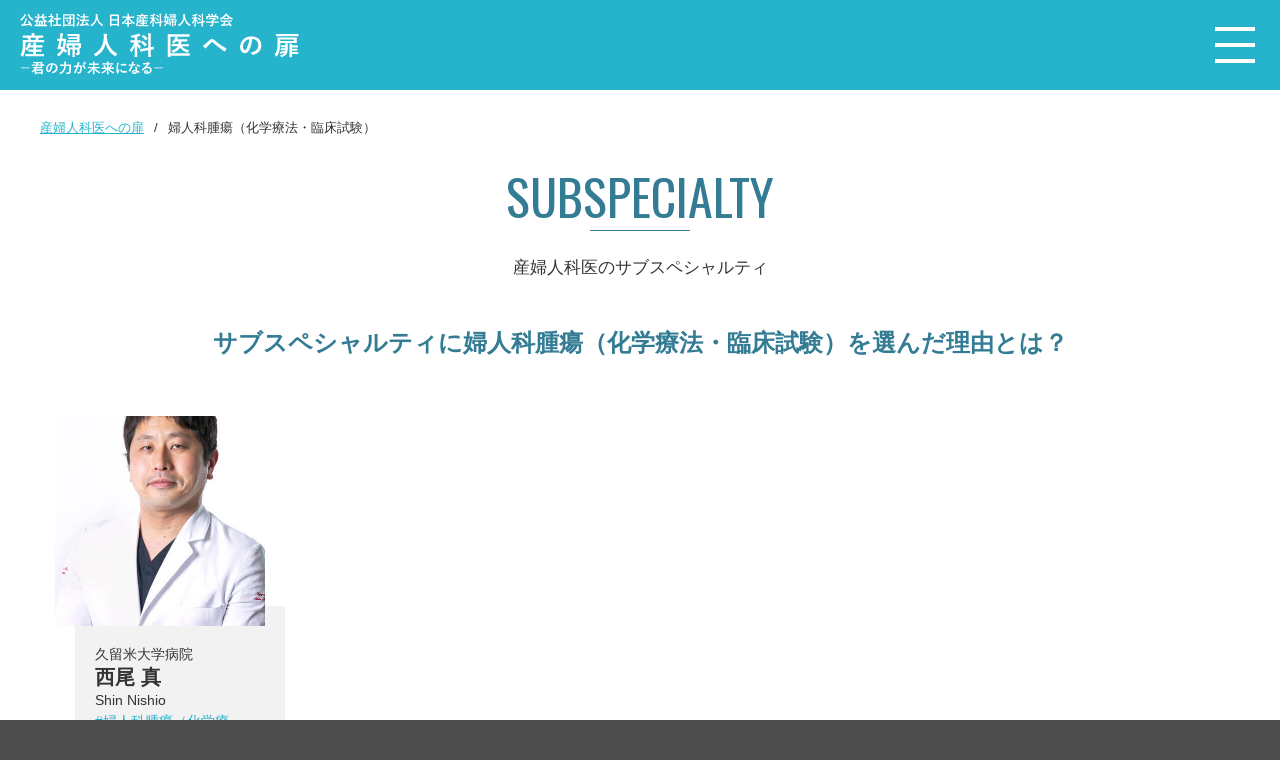

--- FILE ---
content_type: text/html; charset=UTF-8
request_url: https://www.jsog-tobira.jp/tobira/tag/%E5%A9%A6%E4%BA%BA%E7%A7%91%E8%85%AB%E7%98%8D%EF%BC%88%E5%8C%96%E5%AD%A6%E7%99%82%E6%B3%95%E3%83%BB%E8%87%A8%E5%BA%8A%E8%A9%A6%E9%A8%93%EF%BC%89
body_size: 2955
content:
<!doctype html>
<html lang="ja">
<head>
	<!-- Global site tag (gtag.js) - Google Analytics -->
<script async src="https://www.googletagmanager.com/gtag/js?id=UA-162018859-1"></script>
<script>
  window.dataLayer = window.dataLayer || [];
  function gtag(){dataLayer.push(arguments);}
  gtag('js', new Date());

  gtag('config', 'UA-162018859-1');
</script>

<meta charset="UTF-8" />
<meta name="viewport" content="width=device-width, initial-scale=1" />
<meta name="keywords" content="産婦人科医への扉～君の力が未来になる～ 日本産科婦人科学会若手委員会による産婦人科リクルートのためのホームページ,日本産科婦人科学会,若手委員会,医学生・初期研修医,産婦人科,リクルート" />
<meta name="description" content="ここは日本産科婦人科学会若手委員会による学生・研修医の方向けのホームページです。学生・研修医向けのセミナー情報の告知産婦人科を選んだ理由とは？思いとは？実際の生き方とは？産婦人科を選んだ先輩たちの生の声をお届けします" />
<meta property="og:description" content="ここは日本産科婦人科学会若手委員会による学生・研修医の方向けのホームページです。学生・研修医向けのセミナー情報の告知産婦人科を選んだ理由とは？思いとは？実際の生き方とは？産婦人科を選んだ先輩たちの生の声をお届けします">
<meta property="og:image" content="https://www.jsog-tobira.jp/tobira/img/common/ogp1200_630.png">
<link rel="profile" href="https://gmpg.org/xfn/11" />
<title>婦人科腫瘍（化学療法・臨床試験） &#8211; 産婦人科医への扉</title>
<link rel='dns-prefetch' href='//s.w.org' />
<!-- CSS -->
<link href="https://fonts.googleapis.com/css2?family=Oswald:wght@300;400;500;700&display=swap" rel="stylesheet">
<link href="/tobira/css/common.css?2601310551" rel="stylesheet" type="text/css">
<link href="/tobira/css/subspecialty.css?2601310551" rel="stylesheet" type="text/css">
<script type="text/javascript" src="/tobira/js/jquery-3.4.1.min.js"></script>
<script type="text/javascript" src="/tobira/js/jquery.matchheight-min.js"></script>
<script type="text/javascript" src="/tobira/js/common.js?2601310551"></script>
<script type="text/javascript" src="/tobira/js/subspecialty.js?2601310551"></script>
</head>
<body class="archive tag tag-42 wp-embed-responsive hfeed image-filters-enabled">
<div id="wrap" class="index">

<header>
	<div class="inner">
		<p><a href="/tobira/"><img src="/tobira/img/common/logo_tobira_01.svg" alt="公益社団法人 日本産科婦人科学会 産婦人科医への扉 −君の力が未来になる− "/></a></p>
		<div id="menuBtn"><span>MENU</span></div>
	</div>
</header>
<div id="menu">
	<div class="over">
		<div class="inner">
			<ul>
				<li><a href="/tobira/"><strong>トップページ</strong><span>Top page</span></a></li>
				<li><a href="/tobira/message"><strong>メッセージ</strong><span>Message</span></a></li>
				<li><a href="/tobira/reason"><strong>産婦人科を選ぶ理由</strong><span>Reason</span></a></li>
				<li><a href="/tobira/subspecialty"><strong>産婦人科医の4職種</strong><span>Subspecialty</span></a></li>
			</ul>
			<ul>
				<li><a href="/tobira/recruit-event"><strong>活動内容</strong><span>Recruit event</span></a></li>
				<li><a href="/tobira/doctors-voice"><strong>産婦人科医の声</strong><span>Doctor’s voice</span></a></li>
				<li><a href="/tobira/data/"><strong>産婦人科医の実態</strong><span>DATA</span></a></li>
				<li><a href="/tobira/about-us"><strong>委員会について</strong><span>About us</span></a></li>
			</ul>
			<ul>
				<li><a href="/tobira/information"><strong>お知らせ</strong><span>Information</span></a></li>
				<li><a href="/tobira/contact"><strong>お問い合わせ</strong><span>Contact</span></a></li>
				<li><a href="/tobira/download"><strong>ダウンロード</strong><span>Download</span></a></li>
				<li><a href="/tobira/site-map"><strong>サイトマップ</strong><span>Site map</span></a></li>
			</ul>
		</div>
	</div>
</div>
<div id="breadcrumb"><ul><li><a href="https://www.jsog-tobira.jp/tobira">産婦人科医への扉</a></li><li>婦人科腫瘍（化学療法・臨床試験）</li></ul></div><section>
	<div class="inner">
		<div class="ttl"><p>SUBSPECIALTY</p><h1>産婦人科医のサブスペシャルティ</h1></div>
		<h2 class="subTtl">サブスペシャルティに婦人科腫瘍（化学療法・臨床試験）を選んだ理由とは？</h2>
		<div class="doctorList">

		
		          
			
						<div class="col">
				<a href="https://www.jsog-tobira.jp/tobira/doctors-voice/nishio-shin.html">
				<div class="thumb"><img width="418" height="569" src="https://www.jsog-tobira.jp/tobira/data/wp-content/uploads/2022/04/ShinNishio_01-e1650514999346.jpg" class="attachment- size- wp-post-image" alt="" srcset="https://www.jsog-tobira.jp/tobira/data/wp-content/uploads/2022/04/ShinNishio_01-e1650514999346.jpg 418w, https://www.jsog-tobira.jp/tobira/data/wp-content/uploads/2022/04/ShinNishio_01-e1650514999346-220x300.jpg 220w" sizes="(max-width: 34.9rem) calc(100vw - 2rem), (max-width: 53rem) calc(8 * (100vw / 12)), (min-width: 53rem) calc(6 * (100vw / 12)), 100vw" /></div>
				<div class="txt">
					<p>久留米大学病院<br></p>
					<p><strong>西尾 真<br></strong></p>
					<p>Shin Nishio<br></p>
					<ul>
						<li>#<a href="https://www.jsog-tobira.jp/tobira/tag/%e5%a9%a6%e4%ba%ba%e7%a7%91%e8%85%ab%e7%98%8d%ef%bc%88%e5%8c%96%e5%ad%a6%e7%99%82%e6%b3%95%e3%83%bb%e8%87%a8%e5%ba%8a%e8%a9%a6%e9%a8%93%ef%bc%89">婦人科腫瘍（化学療法・臨床試験）</a>						</li>
					</ul>
					<div class="more">理由を読む</div>
				</div>
			</a></div>
			
		
		
		
		</div>
		<div id="navi">
			<a href="/tobira/tag/reproductive-endocrine"><div class="icon"><img src="/tobira/img/subspecialty/icon_subspecialty_01.svg" alt=""/></div><span>#生殖内分泌医学</span></a>
			<a href="/tobira/tag/perinatal-period"><div class="icon"><img src="/tobira/img/subspecialty/icon_subspecialty_02.svg" alt=""/></div><span>#周産期医学</span></a>
			<a href="/tobira/tag/tumor"><div class="icon"><img src="/tobira/img/subspecialty/icon_subspecialty_03.svg" alt=""/></div><span>#婦人科腫瘍学</span></a>
			<a href="/tobira/tag/health-care"><div class="icon"><img src="/tobira/img/subspecialty/icon_subspecialty_04.svg" alt=""/></div><span>#女性ヘルスケア</span></a>
		</div>
		<div class="btn"><a href="/tobira/doctors-voice">すべてのreasonを見る</a></div>
	</div>
</section>


	<div id="topBtn"></div>
	
	<footer>
	<div class="inner">
		<ul>
			<li><a href="/tobira/"><strong>トップページ</strong><span>Top page</span></a></li>
		</ul>
		<ul>
			<li><a href="/tobira/message"><strong>メッセージ</strong><span>Message</span></a></li>
				<li><a href="/tobira/reason"><strong>産婦人科を選ぶ理由</strong><span>Reason</span></a></li>
				<li><a href="/tobira/subspecialty"><strong>産婦人科医の4職種</strong><span>Subspecialty</span></a></li>
		</ul>
		<ul>
			<li><a href="/tobira/recruit-event"><strong>活動内容</strong><span>Recruit event</span></a></li>
				<li><a href="/tobira/doctors-voice"><strong>産婦人科医の声</strong><span>Doctor’s voice</span></a></li>
				<li><a href="/tobira/data/"><strong>産婦人科医の実態</strong><span>DATA</span></a></li>
		</ul>
		<ul>
			<li><a href="/tobira/about-us"><strong>委員会について</strong><span>About us</span></a></li>
			<li><a href="/tobira/information"><strong>お知らせ</strong><span>Information</span></a></li>
				<li><a href="/tobira/contact"><strong>お問い合わせ</strong><span>Contact</span></a></li>
		</ul>
		<ul>
			<li><a href="/tobira/download"><strong>ダウンロード</strong><span>Download</span></a></li>
				<li><a href="/tobira/site-map"><strong>サイトマップ</strong><span>Site map</span></a></li>
		</ul>
	</div>
	<p><a href="http://www.jsog.or.jp/"><img src="/tobira/img/common/logo_jsog_01.svg" alt="公益社団法人日本産科婦人科学会 JAPAN SOCIETY OBSTETRICS AND GYNECOLOGY"/></a></p>
</footer>
</div><!-- #wrap -->

<script src='https://www.jsog-tobira.jp/tobira/data/wp-includes/js/wp-embed.min.js?ver=5.3.20'></script>
	<script>
	/(trident|msie)/i.test(navigator.userAgent)&&document.getElementById&&window.addEventListener&&window.addEventListener("hashchange",function(){var t,e=location.hash.substring(1);/^[A-z0-9_-]+$/.test(e)&&(t=document.getElementById(e))&&(/^(?:a|select|input|button|textarea)$/i.test(t.tagName)||(t.tabIndex=-1),t.focus())},!1);
	</script>
	
</body>
</html>


--- FILE ---
content_type: text/css
request_url: https://www.jsog-tobira.jp/tobira/css/common.css?2601310551
body_size: 3354
content:
@charset "UTF-8";

body{
	position: relative;
	font-size: 14px;
	color: #333;
	line-height: 1.2;
  font-family: "Yu Gothic", YuGothic, "ヒラギノ角ゴ Pro W3", "Hiragino Kaku Gothic Pro", "メイリオ", Meiryo, Osaka, "ＭＳ Ｐゴシック", "MS PGothic", sans-serif;
	width: 100%;
	margin: 0px;
	padding: 0px;
	background: #4d4d4d;
}
h1,h2,h3,h4,h5,p,ul,ol,li,img,table,th,td,dl,dt,dd{margin: 0px;padding: 0px;font-size: 14px;}
li{list-style-type: none;}
table{border-collapse: collapse;text-align: left;}
a{cursor: pointer;color: #333;text-decoration: none;}
a{transition: opacity .2s cubic-bezier(.210, .60, .350, 1);}
a:hover{opacity: 0.7;}
img{vertical-align: top;border: 0;max-width: 100%;height: auto;}
a img{vertical-align: bottom;-webkit-backface-visibility: hidden;-ms-backface-visibility: hidden;backface-visibility: hidden;transition: opacity .2s cubic-bezier(.210, .60, .350, 1);}
figure{margin: 0;}
.spOnly{display: none;}
#wrap{
	overflow: hidden;
	position: relative;
	background: #fff;
	padding-top: 90px;
}
#wrap #wrap{
	padding-top: 0;
}
@media only screen and (max-width:767px) {
.pcOnly{display: none;}
.spOnly{display: block;}
#wrap{
	padding-top: 60px;
}
}


/* header
-----------------------------------------------*/
header{
	position: fixed;
	top: 0;
	right: 0;
	z-index: 10;
	width: 100%;
	height: 90px;
	box-sizing: border-box;
	background: #26b3cc;
}
.custom header{
	top: 32px;
}
header .inner{
	position: relative;
	height: 100%;
	padding: 0 50px 0 0;
}
header p{
	width: 280px;
	padding: 13px 0 0 20px;
}
header p a{
	display: block;
}
header p a img{
	display: block;
}
header #menuBtn{
	position: absolute;
	right: 0;
	top: 0;
	width: 90px;
	height: 90px;
	cursor: pointer;
	font-size: 0;
	background: #26b3cc;
}
header #menuBtn span,
header #menuBtn::before,
header #menuBtn::after{
  display: block;
  position: absolute;
  top: 0;
  bottom: 0;
  left: 0;
  right: 0;
  width: 40px;
  height: 4px;
  margin: auto;
  background: #fff;
}
header #menuBtn::before{
  transform: translate(0, -16px);
  content:"";
}
header #menuBtn::after{
  transform: translate(0, 16px);
  content:"";
}
header #menuBtn span{
  transition: opacity 150ms 50ms;
}
header #menuBtn::before,
header #menuBtn::after{
  transition: transform 200ms;
}
header #menuBtn.active span{
  opacity: 0;
  transition: opacity 150ms;
}
header #menuBtn.active::before{
  transform: rotate(45deg);
}
header #menuBtn.active::after{
  transform: rotate(-45deg);
}
header #menuBtn.active::before,
header #menuBtn.active::after{
	width: 45px;
}
@media only screen and (max-width:782px) {
.custom header{
	top: 46px;
}
}
@media only screen and (max-width:767px) {
header{
	height: 60px;
}
header p{
	width: 180px;
	padding: 10px 0 0 10px;
}
header #menuBtn{
	width: 60px;
	height: 60px;
}
header #menuBtn span,
header #menuBtn::before,
header #menuBtn::after{
  width: 30px;
  height: 3px;
}
header #menuBtn::before{
  transform: translate(0, -12px);
  content:"";
}
header #menuBtn::after{
  transform: translate(0, 12px);
  content:"";
}
header #menuBtn.active::before,
header #menuBtn.active::after{
	width: 35px;
}
}


/* menu
-----------------------------------------------*/
#menu{
	overflow: hidden;
	position: fixed;
	left: 0;
	top: 0;
	z-index: 9;
	width: 100%;
	height: 0;
	box-sizing: border-box;
	background: #26b3cc;
	transition: height .4s cubic-bezier(.210, .60, .350, 1);
}
#menu.active{
	height: 100%;
	transition: height .6s cubic-bezier(.210, .60, .350, 1);
}
#menu .over{
	position: absolute;
	left: 0;
	top: 50vh;
	transform: translateY(-50%);
	font-size: 0;
	width: 100%;
	text-align: center;
	padding: 0 40px;
	box-sizing: border-box;
}
#menu .inner{
	max-width: 1000px;
	margin: 0 auto;
	transform: translateY(15px);
	opacity: 0;
	transition: opacity .6s cubic-bezier(.210, .60, .350, 1),transform .6s cubic-bezier(.210, .60, .350, 1);
}
#menu.active .inner{
	transform: translateY(0);
	opacity: 1;
}
#menu ul{
	display: inline-block;
	vertical-align: top;
	width: 33.333%;
	text-align: left;
}
#menu ul li{
	margin-top: 25px;
}
#menu ul li:first-child{
	margin-top: 0;
}
#menu ul li a{
	position: relative;
	display: inline-block;
	color: #fff;
	padding-left: 28px;
	opacity: 1;
}
#menu ul li a::before{
	content: "";
	position: absolute;
	left: 0;
	top: 5px;
	width: 10px;
	height: 10px;
	border-top: 4px solid #fff;
	border-right: 4px solid #fff;
	transform: rotate(45deg);
}
#menu ul li a strong{
	display: block;
	font-size: 20px;
}
#menu ul li a span{
	display: block;
	font-size: 12px;
}
@media only screen and (max-width:767px) {
#menu{
	overflow-y: auto;
}
#menu .over{
	position: relative;
	top: 0;
	transform: translateY(0);
	padding: 60px 20px 40px;
}
#menu ul{
	display: block;
	width: auto;
}
#menu ul li,
#menu ul li:first-child{
	margin-top: 20px;
}
#menu ul li a{
	padding-left: 25px;
}
#menu ul li a::before{
	top: 4px;
	width: 8px;
	height: 8px;
	border-top: 3px solid #fff;
	border-right: 3px solid #fff;
}
#menu ul li a strong{
	font-size: 18px;
}
#menu ul li a span{
	font-size: 11px;
}
}


/* breadcrumb
-----------------------------------------------*/
#breadcrumb{
	padding: 30px 40px 30px;
}
#breadcrumb ul{
	font-size: 0;
}
#breadcrumb li{
	display: inline-block;
	font-size: 13px;
}
#breadcrumb li::after{
	content: "/";
	margin: 0 10px;
}
#breadcrumb li:last-child::after{
	display: none;
}
#breadcrumb li a{
	color: #26b3cc;
	text-decoration: underline;
}
@media only screen and (max-width:767px) {
#breadcrumb{
	position: relative;
	padding: 15px 20px 40px;
}
#breadcrumb li{
	font-size: 12px;
}
#breadcrumb li::after{
	margin: 0 5px;
}
}



/* section
-----------------------------------------------*/
section .inner{
	max-width: 1350px;
	margin: 0 auto;
	padding: 0 40px;
}
section .ttl p{
	text-align: center;
	font-size: 50px;
	font-family: 'Oswald', sans-serif;
	color: #337c94;
}
section .ttl p::after{
	content: "";
	display: block;
	width: 0;
	height: 1px;
	margin: 5px auto 0;
	background: #337c94;
	opacity: 0;
	transition: width .8s cubic-bezier(.210, .60, .350, 1),opacity .8s cubic-bezier(.210, .60, .350, 1);
}
section .ttl.fade p::after{
	width: 100px;
	opacity: 1;
}
section .ttl h1,
section .ttl h2{
	text-align: center;
	font-size: 17px;
	line-height: 2;
	margin-top: 20px;
	font-weight: normal;
}
section .subTtl h2,
section .subTtl h3{
	text-align: center;
	font-size: 24px;
	color: #337c94;
	margin-top: 40px;
}
@media only screen and (max-width:767px) {
section .inner{
	padding: 0 20px;
}
section .ttl p{
	font-size: 34px;
}
section .ttl p::after{
	width: 60px;
}
section .ttl h1,
section .ttl h2{
	font-size: 14px;
	line-height: 1.8;
	margin-top: 15px;
}
section .subTtl h2,
section .subTtl h3{
	font-size: 16px;
	margin-top: 30px;
}
}


/* doctorList
-----------------------------------------------*/
.doctorList{
	font-size: 0;
	margin-top: 40px;
}
.doctorList .col{
	display: inline-block;
	vertical-align: top;
	text-align: left;
	width: 20%;
	padding: 15px;
	box-sizing: border-box;
	transform: translateY(20px);
	opacity: 0;
	transition: opacity .8s cubic-bezier(.210, .60, .350, 1),transform .8s cubic-bezier(.210, .60, .350, 1);
}
.doctorList .col.fade{
	transform: translateY(0);
	opacity: 1;
}
.doctorList .col > a{
	position: relative;
	z-index: 2;
	display: block;
}
.doctorList .col .thumb{
	position: relative;
	overflow: hidden;
	max-width: 240px;
	background: #fff;
	z-index: 1;
	margin: 0 auto;
}
.doctorList .col .thumb::before{
	content: "";
	display: block;
	width: 100%;
	height: 0;
	padding-top: 100%;
}
.doctorList .col .thumb img{
	position: absolute;
	top: 50%;
	left: 50%;
	transform: translate(-50%,-50%);
	width: 100%;
	height: auto;
	transition: opacity .2s cubic-bezier(.210, .60, .350, 1);
}
.doctorList .col .thumb img.h100{
	width: auto;
	max-width: none;
	height: 100%;
}
.doctorList .col .txt{
	background: #f2f2f2;
	position: relative;
	left: 20px;
	margin-top: -20px;
	padding: 40px 20px 50px 20px;
}
.doctorList .col .txt p{
	font-size: 14px;
	margin-top: 3px;
}
.doctorList .col .txt p:first-child{
	margin-top: 0;
}
.doctorList .col .txt p strong{
	font-size: 20px;
}
.doctorList .col .txt ul li{
	margin: 5px 10px 0 0;
}
.doctorList .col .txt ul li a{
	color: #26b3cc;
}
.doctorList .col .txt .more{
	position: absolute;
	right: 0;
	bottom: 0;
	background: #26b3cc;
	color: #fff;
	font-size: 14px;
	padding: 10px 40px 10px 15px;
}
.doctorList .col .txt .more::before{
	content: "";
	position: absolute;
	top: 12px;
	right: 10px;
	width: 20px;
	height: 10px;
	background-image: url("/tobira/img/common/icon_arrow_01.svg");
}
@media only screen and (max-width:1024px) {
.doctorList{
	max-width: 800px;
	margin-left: auto;
	margin-right: auto;
}
.doctorList .col{
	width: 33.333%;
}
}
@media only screen and (max-width:767px) {
.doctorList{
	margin-top: 30px;
}
.doctorList .col{
	width: 50%;
	padding: 10px;
}
.doctorList .col .txt{
	left: 10px;
	margin-top: -10px;
	padding: 25px 15px 35px 15px;
}
.doctorList .col .txt p{
	font-size: 13px;
}
.doctorList .col .txt p strong{
	font-size: 16px;
}
.doctorList .col .txt .more{
	font-size: 13px;
	padding: 5px 32px 5px 10px;
}
.doctorList .col .txt .more::before{
	top: 6px;
	right: 8px;
}
}


/* pagination
-----------------------------------------------*/
#pagination{
	position: relative;
	padding: 0 100px;
	margin: 60px auto 100px;
}
#pagination ul{
	text-align: center;
	font-size: 0;
}
#pagination ul li{
	display: inline-block;
	vertical-align: middle;
	margin: 0 3px;
}
#pagination ul li > *{
	display: block;
	width: 43px;
	height: 43px;
	background: #ccc;
	color: #337c94;
	font-size: 16px;
	font-weight: bold;
	box-sizing: border-box;
	padding-top: 12px;
}
#pagination ul li .current{
	background: #26b3cc;
	color: #fff;
}
#pagination ul li.prev,
#pagination ul li.next{
	position: absolute;
	top: 0;
	margin: 0;
}
#pagination ul li.prev{
	left: 0;
}
#pagination ul li.next{
	right: 0;
}
#pagination ul li.prev > *,
#pagination ul li.next > *{
	position: relative;
	width: auto;
	background: transparent;
	color: #337c94;
}
#pagination ul li.prev > *{
	padding-left: 30px;
}
#pagination ul li.next > *{
	padding-right: 30px;
}
#pagination ul li.prev > *::before,
#pagination ul li.next > *::before{
	content: "";
	position: absolute;
	top: 10px;
	width: 18px;
	height: 18px;
	border-top: 5px solid #337c94;
	border-right: 5px solid #337c94;
}
#pagination ul li.prev > *::before{
	transform: rotate(-135deg);
	left: 0;
}
#pagination ul li.next > *::before{
	transform: rotate(45deg);
	right: 0;
}


#pagination ul li .current{
	background: #26b3cc;
	color: #fff;
}
#pagination ul li .prev,
#pagination ul li .next{
	position: absolute;
	top: 0;
	margin: 0;
	background: transparent;
	color: #337c94;
	width: auto;
}
#pagination ul li .prev{
	left: 0;
}
#pagination ul li .next{
	right: 0;
}
#pagination ul li .prev{
	padding-left: 30px;
}
#pagination ul li .next{
	padding-right: 30px;
}
#pagination ul li .prev::before,
#pagination ul li .next::before{
	content: "";
	position: absolute;
	top: 10px;
	width: 18px;
	height: 18px;
	border-top: 5px solid #337c94;
	border-right: 5px solid #337c94;
}
#pagination ul li .prev::before{
	transform: rotate(-135deg);
	left: 0;
}
#pagination ul li .next::before{
	transform: rotate(45deg);
	right: 0;
}
#pagination ul li.btn > *{
	width: 320px;
	height: 60px;
	padding-top: 20px;
	background: #337c94;
	color: #fff;
	margin: -10px 0 0 0;
}
@media only screen and (max-width:767px) {
#pagination{
	padding: 0 0 50px;
	margin: 40px auto 40px;
}
#pagination ul li > *{
	width: 38px;
	height: 38px;
	font-size: 14px;
	padding-top: 11px;
}
#pagination ul li.prev,
#pagination ul li.next{
	top: auto;
	bottom: 0;
}
#pagination ul li.prev > *{
	padding-left: 20px;
}
#pagination ul li.next > *{
	padding-right: 20px;
}
#pagination ul li.prev > *::before,
#pagination ul li.next > *::before{
	top: 10px;
	width: 14px;
	height: 14px;
}

#pagination ul li .prev,
#pagination ul li .next{
	top: auto;
	bottom: 0;
}
#pagination ul li .prev{
	padding-left: 20px;
}
#pagination ul li .next{
	padding-right: 20px;
}
#pagination ul li .prev::before,
#pagination ul li .next::before{
	top: 10px;
	width: 14px;
	height: 14px;
}
#pagination ul li.btn > *{
	width: 220px;
	height: 50px;
	padding-top: 18px;
	margin: 0 0 0 0;
}
}


/* topBtn
-----------------------------------------------*/
#topBtn{
	position: fixed;
	right: 0;
	bottom: 0;
	z-index: 1;
	width: 90px;
	height: 60px;
	cursor: pointer;
	background: #26b3cc;
	transition: background 0.2s;
}
#topBtn:hover{
	background: #65c4d7;
}
#topBtn::after{
  content: "";
  display: block;
  position: absolute;
	border-top: solid 2px #fff;
	border-right: solid 2px #fff;
  top: 50%;
	left: 50%;
  width: 16px;
  height: 16px;
	margin-top: 6px;
	transform: translate(-50%,-50%) rotate(-45deg);
}
@media screen and (max-width: 750px) {
#topBtn {
	width: 40px;
	height: 40px;
}
#topBtn::after{
  width: 10px;
  height: 12px;
	margin-top: 4px;
}
}


/* footer
-----------------------------------------------*/
footer{
	background: #4d4d4d;
	color: #fff;
	padding: 80px 40px 40px 40px;
}
footer .inner{
	display: table;
	font-size: 0;
	max-width: 1100px;
	width: 100%;
	margin: 0 auto;
}
footer ul{
	display: table-cell;
	vertical-align: top;
}
footer ul li{
	margin-top: 25px;
}
footer ul li:first-child{
	margin-top: 0;
}
footer ul li a{
	position: relative;
	display: inline-block;
	color: #fff;
	padding-left: 22px;
}
footer ul li a::before{
	content: "";
	position: absolute;
	left: 0;
	top: 3px;
	width: 7px;
	height: 7px;
	border-top: 3px solid #fff;
	border-right: 3px solid #fff;
	transform: rotate(45deg);
}
footer ul li a strong{
	display: block;
	font-size: 16px;
	font-weight: normal;
}
footer ul li a span{
	display: block;
	font-size: 10px;
}
footer p{
	width: 270px;
	margin-top: 120px;
}
@media only screen and (max-width:1024px) {
footer ul li a{
	padding-left: 20px;
}
footer ul li a strong{
	font-size: 13px;
}
footer ul li a span{
	display: block;
	font-size: 10px;
}
}
@media only screen and (max-width:767px) {
footer{
	background: #4d4d4d;
	color: #fff;
	padding: 20px;
}
footer .inner{
	display: none;
}
footer p{
	width: 220px;
	margin-top: 0;
}
}

/* wpadminbar */
@media only screen and (max-width:600px) {
#wpadminbar{
	position: fixed;
}
}


/* modal
-----------------------------------------------*/
#modal-content{
  width:80%;
  max-width: 800px;
  margin:0;
  padding:0;
  background:#fff;
  position:fixed;
  display:none ;
  z-index:100000;
}
#modal-content .inner{
  position:relative;
}
#modal-content .inner{
  position:relative;
  width:100%;
  padding-top:56.25%;
  overflow:hidden;
}
#modal-content .inner iframe{
  position:absolute;
  top:0;
  right:0;
  width:100%;
  height:100%;
	display: none;
}
#modal-overlay{
  z-index:99999;
  display:none;
  position:fixed;
  top:0;
  left:0;
  width:100%;
  height:120%;
  background: #26b3cc;
}
#modal-close{
  z-index:99999;
  display:none;
  position:fixed;
  top: 0;
  right: 0;
	width: 90px;
	height: 90px;
	cursor: pointer;
}
#modal-close::before,
#modal-close::after{
	content: "";
  display: block;
  position: absolute;
  top: 0;
  bottom: 0;
  left: 0;
  right: 0;
	width: 45px;
  height: 4px;
  margin: auto;
  background: #fff;
}
#modal-close::before{
  transform: rotate(45deg);
}
#modal-close::after{
  transform: rotate(-45deg);
}
@media only screen and (max-width:767px) {
#modal-close{
	width: 60px;
	height: 60px;
}
#modal-close::before,
#modal-close::after{
	width: 35px;
  height: 3px;
}
}

--- FILE ---
content_type: text/css
request_url: https://www.jsog-tobira.jp/tobira/css/subspecialty.css?2601310551
body_size: 1027
content:
@charset "UTF-8";


/* 共通
-----------------------------------------------*/
section{
	padding-bottom: 100px;
}
section .subTtl{
	text-align: center;
	font-size: 24px;
	color: #337c94;
	margin-top: 40px;
	line-height: 1.5;
}
@media only screen and (max-width:768px) {
section .subTtl{
	font-size: 16px;
	margin-top: 30px;
}
}

section .subBtn{
	margin-top: 20px;
	max-width: 220px;
	width: 100%;
	display: table;
}
section .subBtn a,
section .subBtn span{
	position: relative;
	display: table-cell;
	vertical-align: middle;
	width: 100%;
	height: 50px;
	font-size: 16px;
	color: #337c94;
	border: 1px solid #337c94;
	padding: 0 35px 0 20px;
	box-sizing: border-box;
}
section .subBtn a::before,
section .subBtn span::before{
	content: "";
	position: absolute;
	top: 18px;
	right: 15px;
	width: 20px;
	height: 10px;
	background-image: url("/tobira/img/common/icon_arrow_02.svg");
}
@media only screen and (max-width:768px) {
section{
	padding-bottom: 40px;
}
section .subBtn{
	margin: 15px auto 0;
	max-width: 240px;
}
section .subBtn a,
section .subBtn span{
	height: 50px;
	font-size: 14px;
	padding: 0 35px 0 20px;
}
section .subBtn a::before,
section .subBtn span::before{
	top: 17px;
}
}


/* linkList
-----------------------------------------------*/
.linkList{
	max-width: 1040px;
	margin: 60px auto 0;
}
.linkList ul{
	font-size: 0;
}
.linkList ul li{
	display: inline-block;
	vertical-align: top;
	width: 25%;
	transform: translateY(20px);
	opacity: 0;
	transition: opacity .8s cubic-bezier(.210, .60, .350, 1),transform .8s cubic-bezier(.210, .60, .350, 1);
}
.linkList ul.fade li{
	transform: translateY(0);
	opacity: 1;
}
.linkList ul li:nth-child(2){transition-delay: .15s;}
.linkList ul li:nth-child(3){transition-delay: .3s;}
.linkList ul li:nth-child(4){transition-delay: .45s;}
.linkList ul li .icon{
	padding: 20px;
	text-align: center;
}
.linkList ul li:nth-child(odd) .icon{background: #26b3cc;}
.linkList ul li:nth-child(even) .icon{background: #51c2d6;}
.linkList ul li .txt{
	padding: 20px;
}
.linkList ul li .txt h3{
	font-size: 20px;
	color: #337c94;
	text-align: center;
}
.linkList ul li .txt p{
	font-size: 14px;
	margin-top: 5px;
	line-height: 1.8;
}
@media only screen and (max-width:1024px) {
.linkList ul li .txt{
	padding: 20px 15px;
}
.linkList ul li .txt p{
	font-size: 13px;
}
}
@media only screen and (max-width:768px) {
.linkList ul{
	margin-top: 20px;
}
.linkList ul li{
	width: 50%;
}
.linkList ul li .txt{
	padding: 15px 12px 20px;
}
.linkList ul li .txt h3{
	font-size: 16px;
}
}


/* navi
-----------------------------------------------*/
#navi{
	max-width: 1040px;
	display: table;
	width: 100%;
	margin: 60px auto 0;
	font-size: 0;
}
#navi a{
	position: relative;
	display: table-cell;
	vertical-align: middle;
	width: 25%;
	height: 75px;
	background: #26b3cc;
	opacity: .5;
	border-right: 1px solid #fff;
	border-top: 1px solid #fff;
	padding: 0 0 0 70px;
	box-sizing: border-box;
}
#navi a:hover,
#navi a.current{
	opacity: 1;
}
#navi a span{
	color: #fff;
	font-size: 16px;
	font-weight: bold;
}
#navi a .icon{
	position: absolute;
	left: 5px;
	width: 60px;
	top: 7px;
}
#navi a::before{
	content: "";
	position: absolute;
	top: 30px;
	right: 15px;
	width: 20px;
	height: 10px;
	background-image: url("/tobira/img/common/icon_arrow_01.svg");
}

.btn{
	margin: 40px auto 0;
	width: 320px;
	display: table;
}
.btn a{
	position: relative;
	display: table-cell;
	vertical-align: middle;
	width: 100%;
	height: 60px;
	font-size: 16px;
	color: #337c94;
	border: 1px solid #337c94;
	padding: 0 35px 0 20px;
	box-sizing: border-box;
}
.btn a::before{
	content: "";
	position: absolute;
	top: 23px;
	right: 15px;
	width: 20px;
	height: 10px;
	background-image: url("/tobira/img/common/icon_arrow_02.svg");
}
@media only screen and (max-width:1024px) {
#navi a{
	height: auto;
	padding: 10px 0;
	text-align: center;
}
#navi a .icon{
	position: relative;
	left: 0;
	top: 0;
	width: 50px;
	margin: 0 auto;
}
#navi a::before{
	top: 37px;
}
}
@media only screen and (max-width:768px) {
#navi{
	margin: 30px auto 0;
}
#navi a{
	display: inline-block;
	width: 50%;
}
#navi a span{
	font-size: 13px;
}
#navi a .icon{
	width: 40px;
}
#navi a::before{
	display: none;
}
.btn{
	margin: 20px auto 0;
	width: 240px;
}
.btn a{
	height: 50px;
	font-size: 14px;
	padding: 0 35px 0 20px;
}
.btn a::before{
	top: 17px;
}
}


/* btn
-----------------------------------------------*/









--- FILE ---
content_type: image/svg+xml
request_url: https://www.jsog-tobira.jp/tobira/img/common/logo_tobira_01.svg
body_size: 11995
content:
<svg xmlns="http://www.w3.org/2000/svg" width="280" height="62" viewBox="0 0 280 62">
  <title>logo_tobira_01</title>
  <path d="M9,43.22c-2.52,0-3.38.05-3.54.05s-.31,0-.31-.31V41.19c0-.26,0-.29.31-.29S6.52,41,9,41h4.34V38.72H12c-2.39,0-3.2.05-3.35.05s-.29,0-.29-.28V36.77c0-.26,0-.29.29-.29s1,.06,3.35.06h1.38v-2H9.14a19.61,19.61,0,0,1-1.77,2.6c-.23.31-.36.44-.46.44s-.21-.13-.39-.36A5.59,5.59,0,0,0,5.19,36L5,37.6a19,19,0,0,1-1.85,5.67c-.21.34-.31.49-.44.49s-.24-.1-.42-.31A6.58,6.58,0,0,0,.56,41.89a13.61,13.61,0,0,0,1.9-5.1,35.61,35.61,0,0,0,.39-5.9c0-2.39-.05-3.43-.05-3.58s0-.29.28-.29,1,.05,3.46.05H8.47A18.32,18.32,0,0,0,7.3,24.76H6.57c-2.5,0-3.33,0-3.49,0s-.31,0-.31-.29V22.81c0-.29,0-.32.31-.32s1,.06,3.49.06h5.15v-.24a10.56,10.56,0,0,0-.19-2.26c1,0,1.85.05,2.71.13.26,0,.41.13.41.26a1.24,1.24,0,0,1-.15.5,3.39,3.39,0,0,0-.13,1.35v.26h5.17c2.5,0,3.36-.06,3.51-.06s.29,0,.29.32v1.71c0,.26,0,.29-.29.29s-1,0-3.53,0h-.45a2,2,0,0,0-.26.44,16.22,16.22,0,0,1-1,1.87H20.5c2.45,0,3.28-.05,3.44-.05s.26,0,.26.29V29c0,.26,0,.29-.26.29s-1,0-3.46,0h-15l0,1.63a43.4,43.4,0,0,1-.29,4.89,12.48,12.48,0,0,0,3-4.6,5.41,5.41,0,0,0,.34-1.35,17.57,17.57,0,0,1,2.26.54c.31.11.34.21.34.32s-.08.2-.18.31a3.22,3.22,0,0,0-.5.93l-.15.39h3.09V32a9.87,9.87,0,0,0-.21-2.29c1,0,1.82.08,2.71.16.26,0,.41.13.41.26a1.52,1.52,0,0,1-.15.52A4,4,0,0,0,16,32v.28h2.78c2.42,0,3.22,0,3.38,0s.28,0,.28.29v1.77c0,.26,0,.28-.28.28s-1,0-3.38,0H16v2h1.84c2.39,0,3.2-.06,3.36-.06s.28,0,.28.29v1.72c0,.26,0,.28-.28.28s-1-.05-3.36-.05H16V41h4.23c2.53,0,3.41-.06,3.57-.06s.28,0,.28.29V43c0,.28,0,.31-.28.31s-1-.05-3.57-.05Zm1.12-18.46a21.64,21.64,0,0,1,1,2.31h3.9a18.8,18.8,0,0,0,1.12-2.31Zm27.09,1.12c0-.24,0-.27.26-.27s.7.06,2.26.06c.16-1,.29-2,.39-3a13.69,13.69,0,0,0,.08-2.39,22,22,0,0,1,2.57.28c.26.06.37.16.37.32a1,1,0,0,1-.19.54,2.85,2.85,0,0,0-.31,1.17l-.47,3.1h1c1.92,0,2.52-.06,2.67-.06s.37.06.34.32c-.08.75-.13,1.4-.15,1.92a31.29,31.29,0,0,1-1.49,7.91,26.09,26.09,0,0,1,2.29,1.74c.21.18.18.23,0,.54L46,39.68c-.1.18-.18.26-.26.26a.35.35,0,0,1-.26-.13q-1-.93-2-1.71A16.22,16.22,0,0,1,39.28,43c-.29.23-.47.36-.6.36s-.29-.18-.55-.57a6.54,6.54,0,0,0-1.19-1.35,13.48,13.48,0,0,0,4.55-4.81c-.55-.34-1.07-.62-1.59-.91l-.16.47c-.1.31-.18.41-.62.28L37.69,36c-.34-.11-.36-.16-.29-.49a61.34,61.34,0,0,0,2-7.6c-1.27,0-1.74.06-1.87.06s-.26,0-.26-.29Zm4.57,2c-.36,2-.8,3.88-1.24,5.52.65.31,1.27.65,1.87,1a26.51,26.51,0,0,0,1.22-6.5Zm17.81,9.78c0,1.27.08,1.82.08,2.52a1.67,1.67,0,0,1-.62,1.54A3.85,3.85,0,0,1,57,42.2c-.81.06-.78,0-.94-.72a3.7,3.7,0,0,0-.57-1.33c.47,0,.86.05,1.3.05s.57-.16.57-.65v-3H54.8v4c0,2,.05,3,.05,3.14s0,.26-.31.26h-1.9c-.26,0-.29,0-.29-.26s.06-1.14.06-3.14v-4H50v3.22c0,1.4,0,2.11,0,2.26s0,.29-.29.29H48c-.29,0-.29,0-.29-.29s0-.86,0-2.39V37c0-1.19,0-1.79,0-2.08h-1c-.29,0-.32,0-.32-.28s.06-.44.06-2.24v-.67c0-.63-.06-.94-.06-1.1s0-.28.32-.28,1,0,3.48,0h7c2.47,0,3.35,0,3.48,0s.29,0,.29.28-.05.47-.05.94v.83c0,1.74.05,2,.05,2.19s0,.31-.29.31h-1c0,.28-.06,1-.06,2.31ZM50.87,23.09c-2.23,0-3,.06-3.17.06s-.26,0-.26-.27V21.3c0-.26,0-.29.26-.29s.94,0,3.17,0H55.5c2.39,0,3.51,0,3.67,0s.31,0,.31.29,0,.88,0,2.37v3c0,1.51,0,2.19,0,2.35s0,.31-.31.31-1.28,0-3.67,0H50.4c-2,0-2.62,0-2.75,0s-.29,0-.29-.31V27.49c0-.29,0-.31.29-.31s.78.05,2.75.05H57V26H51.89c-2.45,0-3.28,0-3.44,0s-.31,0-.31-.28V24.47c0-.26,0-.28.31-.28s1,0,3.44,0H57V23.09ZM48.79,34.53c.5,0,1.22,0,2.37,0h1.25V32.43H48.79Zm6-2.1v2.13h3.72V32.43Zm41.13,10.4c-.21.44-.29.62-.47.62s-.28-.1-.6-.31a20.7,20.7,0,0,1-9.17-12.43,19.42,19.42,0,0,1-9.42,12.46,1.73,1.73,0,0,1-.59.26c-.19,0-.29-.19-.52-.63a7.45,7.45,0,0,0-1.51-1.74c6.84-3.17,10.16-9.67,10.11-17,0-1.15-.05-2.24-.18-3.38,1,.05,2.26.18,3.2.31.34.05.49.21.49.41a1.09,1.09,0,0,1-.26.65,4.38,4.38,0,0,0-.21,1.72c0,.31,0,.62,0,.94,1.12,7.62,4.39,12.66,10.61,16A6.87,6.87,0,0,0,95.93,42.83Zm18.8-18.49c-.7.16-1.41.29-2.13.42s-.84.13-1.17-.65a5.2,5.2,0,0,0-.89-1.41A28.2,28.2,0,0,0,117.69,21a6.55,6.55,0,0,0,1.07-.63A14,14,0,0,1,120.4,22c.15.18.23.28.23.46s-.21.31-.47.31a2.54,2.54,0,0,0-.88.24c-.63.26-1.3.49-2,.7v3.59h.23c2,0,2.7-.05,2.86-.05s.29,0,.29.28v1.85c0,.26,0,.29-.29.29s-.83-.06-2.81-.06a15,15,0,0,0,3.33,4,9.56,9.56,0,0,0-1,2c-.08.28-.18.42-.29.42s-.26-.14-.44-.4a17.4,17.4,0,0,1-2-3.24c0,6.37.15,10.73.15,11.31,0,.23,0,.26-.28.26h-2.13c-.26,0-.29,0-.29-.26,0-.55.16-4.94.21-10.77a20.25,20.25,0,0,1-3,5.88c-.19.26-.34.41-.47.41s-.21-.13-.31-.44a7.24,7.24,0,0,0-1.07-2,18.73,18.73,0,0,0,4.32-7.2h-.65c-2,0-2.71.06-2.86.06s-.29,0-.29-.29V27.51c0-.26,0-.28.29-.28s.83.05,2.86.05h1.09Zm13.49,10.35V24.24a26.79,26.79,0,0,0-.21-3.93c1,0,1.85.08,2.73.18.29,0,.42.13.42.26a1.34,1.34,0,0,1-.13.55,12,12,0,0,0-.16,2.89v10c1.59-.33,2.24-.52,2.47-.57s.24,0,.29.26l.34,2c.05.23,0,.26-.26.31s-1,.16-2.84.52v2.42c0,2.91.06,4.37.06,4.52s0,.29-.29.29h-2.21c-.23,0-.26,0-.26-.29s.05-1.58.05-4.5V37.24L124,38l-3.33.68c-.24.05-.26,0-.31-.26l-.37-2c0-.26,0-.28.24-.33s1.06-.16,3.32-.55ZM122.48,28c.23-.23.28-.2.49-.05a25.26,25.26,0,0,1,3.67,3.41c.18.21.15.31-.08.54l-1.28,1.33a.52.52,0,0,1-.28.18c-.08,0-.13,0-.24-.13a21.47,21.47,0,0,0-3.58-3.61c-.21-.18-.21-.24,0-.5Zm.75-5.93c.21-.2.26-.23.47-.07a22.06,22.06,0,0,1,3.61,3.25c.08.1.13.15.13.23s0,.16-.18.26L126,27.07c-.26.29-.29.31-.47.08a20,20,0,0,0-3.59-3.41c-.23-.18-.21-.23,0-.49Zm27.33,18.21H165.9c2.49,0,3.38-.06,3.56-.06s.29,0,.29.29v2.05c0,.26,0,.29-.29.29s-1.07-.05-3.56-.05H150.56v.83c0,.26,0,.29-.32.29H148c-.26,0-.28,0-.28-.29s.05-1.92.05-5.51V26.89c0-3.56-.05-5.33-.05-5.49s0-.28.28-.28,1,.05,3.46.05h14.3c2.42,0,3.25-.05,3.41-.05s.28,0,.28.28v2.06c0,.26,0,.28-.28.28s-1,0-3.41,0H150.56Zm5.07-7c-2.53,0-3.41.05-3.57.05s-.28,0-.28-.29V31.31c0-.23,0-.26.28-.26s1,.05,3.57.05h2.83a18.43,18.43,0,0,0,.23-2.65h-2.86a14.29,14.29,0,0,1-1.35,1.69c-.26.29-.41.42-.57.42s-.31-.13-.65-.45a5.79,5.79,0,0,0-1.4-.93,14.66,14.66,0,0,0,2.93-3.64,6.73,6.73,0,0,0,.63-1.67,16.84,16.84,0,0,1,2.29.6c.2.08.33.16.33.34a.47.47,0,0,1-.23.36,2,2,0,0,0-.44.73,1.56,1.56,0,0,1-.18.34h6.39c2.32,0,3.12,0,3.28,0s.28,0,.28.28v1.72c0,.29,0,.31-.28.31s-1-.05-3.28-.05h-2.29a19.81,19.81,0,0,1-.23,2.65h3.72c2.55,0,3.4-.05,3.56-.05s.31,0,.31.26v1.74c0,.26,0,.29-.31.29s-1-.05-3.56-.05h-2.86c1.43,1.92,3.64,3.19,7.17,4A8.73,8.73,0,0,0,168,39.11c-.15.42-.23.57-.47.57a2.55,2.55,0,0,1-.59-.13A12,12,0,0,1,160,34.61c-1.12,2.18-3.09,3.8-6.42,4.94a2.42,2.42,0,0,1-.63.18c-.2,0-.28-.15-.49-.57a5.55,5.55,0,0,0-1.22-1.56c3.64-1,5.59-2.26,6.55-4.31Zm29.51-2.24c.85-.68,2.73-2.29,4.65-4a3.28,3.28,0,0,1,2.26-1.09,3.08,3.08,0,0,1,2.26,1c1.95,1.56,3.07,2.6,5.62,4.47a57.59,57.59,0,0,0,6.14,3.82c.26.11.39.32.26.55a10.72,10.72,0,0,1-1.28,2.44c-.13.19-.23.26-.34.26a.58.58,0,0,1-.36-.13c-1.25-.72-4.08-2.8-5.62-4-1.87-1.4-3.74-3.07-5.46-4.6a1.65,1.65,0,0,0-1.14-.6c-.29,0-.55.23-.88.55-1.28,1.27-3.15,3.06-4.37,4.29a6.32,6.32,0,0,0-.94,1.14.54.54,0,0,1-.47.31.7.7,0,0,1-.49-.23,23.57,23.57,0,0,1-2.13-2.71A8.77,8.77,0,0,0,185.14,31.05ZM232.35,26c-.6,4.42-1.69,8.48-3.25,11.21-1.12,2-2.47,3-4.42,3-2.29,0-4.6-2.44-4.6-6.68A9.58,9.58,0,0,1,223,26.71a11.35,11.35,0,0,1,8.45-3.33c6.24,0,9.91,3.85,9.91,9,0,4.84-2.74,7.88-8,9.47-.55.15-.78.05-1.12-.47a5.58,5.58,0,0,0-1.82-1.64c4.39-1,7.85-2.86,7.85-7.77a5.91,5.91,0,0,0-5.82-6Zm-7.46,2.53a7.46,7.46,0,0,0-2,4.81c0,2.39,1,3.71,1.77,3.71s1.25-.33,2-1.58a30.05,30.05,0,0,0,2.76-9.31A7.79,7.79,0,0,0,224.89,28.48Zm35.36,1.79a38,38,0,0,1-.68,7.07,16.22,16.22,0,0,1-2.39,5.8c-.21.31-.34.49-.44.49s-.26-.15-.49-.44a8.14,8.14,0,0,0-1.67-1.51,12,12,0,0,0,2.5-5.59,43.66,43.66,0,0,0,.54-7.64c0-2.5-.05-3.59-.05-3.74s0-.29.29-.29,1.09,0,3.61,0h11.42c2.54,0,3.43,0,3.58,0s.29,0,.29.29-.05.57-.05,1.63v1.74c0,1.1.05,1.49.05,1.64s0,.29-.29.29-1-.05-3.58-.05H260.25Zm-.68-7c-2.36,0-3.17.05-3.32.05s-.32,0-.32-.28V21.25c0-.29,0-.29.32-.29s1,0,3.32,0h15.27c2.36,0,3.17,0,3.3,0,.28,0,.31,0,.31.29V23c0,.25,0,.28-.31.28-.13,0-.94-.05-3.3-.05Zm3.88,10.92c-1.61,0-2.29,0-2.47,0s-.29,0-.29-.28V32.53c0-.26,0-.28.29-.28s.86,0,2.47,0h1.84a9.64,9.64,0,0,0-.13-1.93c.84,0,1.64.08,2.42.16.24,0,.42.1.42.28a.8.8,0,0,1-.11.42,2.94,2.94,0,0,0-.18,1v2.11c0,4-.31,5.87-1.77,7.38A8.42,8.42,0,0,1,262.12,44c-.28.05-.49.11-.6.11s-.33-.13-.54-.55a4.58,4.58,0,0,0-1-1.38,7.55,7.55,0,0,0,4.16-1.71,3.15,3.15,0,0,0,.47-.58c-1,.24-1.9.42-2.83.6a3.49,3.49,0,0,0-.89.26.75.75,0,0,1-.36.13c-.13,0-.21-.1-.29-.36-.15-.55-.28-1.22-.39-1.85a19,19,0,0,0,2.21-.18l3.1-.47.08-.86h-1.54c-1.77,0-2.39.06-2.55.06s-.28,0-.28-.29V35.6c0-.26,0-.29.28-.29s.78.06,2.55.06h1.61v-1.2Zm10.63-7.65H260.25v1.41h13.83Zm-4.65,5.88a9.63,9.63,0,0,0-.16-1.95c1,0,1.64.08,2.52.18.24,0,.37.13.37.26a1,1,0,0,1-.13.45,2,2,0,0,0-.13.83v.13h2.47c2.13,0,2.94,0,3.09,0s.29,0,.29.28v1.54c0,.26,0,.28-.29.28s-1-.05-3.09-.05H271.9v1.32h2.16c2,0,2.75,0,2.93,0s.29,0,.29.29v1.43c0,.26,0,.29-.29.29s-.91-.06-2.93-.06H271.9v1.33h2.81c2.28,0,3.12-.05,3.3-.05s.26,0,.26.26v1.61c0,.26,0,.29-.26.29s-1-.06-3.3-.06H271.9c0,1.75.05,2.66.05,2.79s0,.28-.29.28h-2c-.26,0-.28,0-.28-.28s.05-1.23.05-3.41ZM9.6,55.27H1.09v-.81H9.6Zm5.19,2.45a15,15,0,0,1-1.92,1.61c-.15.11-.25.18-.32.18s-.15-.1-.28-.32a3.72,3.72,0,0,0-.7-.84A9.47,9.47,0,0,0,15,55.2c-1.18,0-1.63,0-1.7,0s-.15,0-.15-.15v-1c0-.14,0-.16.15-.16s.55,0,1.87,0h.44a9.93,9.93,0,0,0,.4-1.2H13.57c-1.23,0-1.65,0-1.73,0s-.16,0-.16-.15v-1c0-.14,0-.16.16-.16s.5,0,1.73,0h2.65c.06-.38.1-.76.14-1.18h-1c-1.37,0-1.85,0-1.93,0s-.16,0-.16-.14v-1c0-.15,0-.16.16-.16s.56,0,1.93,0h4.54c1.47,0,2.19,0,2.27,0s.15,0,.15.16,0,.56,0,1.57v.73h.08c1.25,0,1.67,0,1.75,0s.14,0,.14.16v1c0,.14,0,.15-.14.15s-.5,0-1.75,0h-.08v.74c0,1,0,1.5,0,1.58s0,.15-.15.15-.8,0-2.27,0H16.6a7.9,7.9,0,0,1-.7,1.19h4.89c1.33,0,1.81,0,1.9,0s.14,0,.14.17,0,.45,0,1.23v1.12c0,1.78,0,2.12,0,2.2s0,.15-.14.15h-1.2c-.14,0-.16,0-.16-.15v-.46H16.26v.52c0,.14,0,.15-.15.15H14.92c-.14,0-.16,0-.16-.15s0-.44,0-2.23Zm1.47,1.65h5.07V57.63H16.26Zm4.5-6.62H17.45c-.09.42-.21.82-.33,1.2h3.64Zm-2.91-2.46c-.05.41-.09.8-.14,1.18h3.05V50.29Zm14.84,1.33a17.46,17.46,0,0,1-1.75,6,2.67,2.67,0,0,1-2.39,1.61c-1.23,0-2.47-1.31-2.47-3.6A5.16,5.16,0,0,1,27.66,52a6.14,6.14,0,0,1,4.55-1.79c3.36,0,5.34,2.07,5.34,4.86,0,2.61-1.47,4.24-4.32,5.1-.29.08-.42,0-.6-.25a2.91,2.91,0,0,0-1-.89c2.37-.56,4.23-1.54,4.23-4.18a3.19,3.19,0,0,0-3.14-3.26Zm-4,1.36a4,4,0,0,0-1.1,2.6c0,1.28.52,2,1,2s.67-.18,1-.86a16.19,16.19,0,0,0,1.48-5A4.26,4.26,0,0,0,28.67,53ZM45.83,53a12.16,12.16,0,0,1-.7,3.37A8.47,8.47,0,0,1,40.9,61a1.39,1.39,0,0,1-.33.13c-.12,0-.19-.09-.34-.3a3.26,3.26,0,0,0-.88-.81,7.23,7.23,0,0,0,4.35-4.16A10.49,10.49,0,0,0,44.29,53H42.11c-1.35,0-1.81,0-1.88,0s-.17,0-.17-.15V51.75c0-.14,0-.15.17-.15s.53,0,1.88,0h2.25c0-.4,0-.81,0-1.21a11.29,11.29,0,0,0-.13-1.87,13.58,13.58,0,0,1,1.65.16c.21,0,.28.1.28.19a.57.57,0,0,1-.12.35A4,4,0,0,0,46,50.43c0,.38,0,.79,0,1.19h2.94c1.36,0,1.82,0,1.92,0s.17,0,.17.17c0,.42,0,.89,0,1.26a41,41,0,0,1-.43,6.15c-.25,1.34-.94,1.83-2.34,1.84A9.48,9.48,0,0,1,46.81,61c-.43,0-.43-.06-.52-.51a3.37,3.37,0,0,0-.4-1.1,11.28,11.28,0,0,0,2.1.18c.52,0,.88-.2,1-.94A33.44,33.44,0,0,0,49.38,53Zm11.71-2.41a9.59,9.59,0,0,0,.14-1.56,11.15,11.15,0,0,1,1.68.46.3.3,0,0,1,.22.28.28.28,0,0,1-.1.21,1.86,1.86,0,0,0-.28.54c-.18.57-.32,1.09-.5,1.68.38,0,.8-.06,1.12-.06,1.3,0,2,.91,2,2.71a12.06,12.06,0,0,1-.75,4.38,2,2,0,0,1-1.9,1.32,3.69,3.69,0,0,1-1.45-.21.38.38,0,0,1-.25-.4,4.14,4.14,0,0,0-.27-1.3,3.82,3.82,0,0,0,1.61.37c.46,0,.67-.17.9-.75a10.91,10.91,0,0,0,.54-3.49c0-1-.18-1.28-.79-1.28a10.3,10.3,0,0,0-1.18.09,38.55,38.55,0,0,1-2.82,6.59c-.08.18-.19.21-.36.12a6.44,6.44,0,0,1-1-.61A.29.29,0,0,1,54,59.5a.25.25,0,0,1,.06-.16,29.67,29.67,0,0,0,2.56-5.49l-1.37.24a4,4,0,0,0-.77.22c-.2.07-.37,0-.45-.18a12.55,12.55,0,0,1-.44-1.44c.62,0,1.24,0,1.85-.1s1.11-.12,1.66-.21C57.34,51.58,57.44,51.09,57.54,50.62Zm5.54.93c.1,0,.17,0,.27.07A9.3,9.3,0,0,1,65.67,55c.06.13,0,.19,0,.28a6,6,0,0,1-1.05.7c-.14.07-.28.06-.32-.11A9.46,9.46,0,0,0,62,52.27C62.3,52,62.71,51.75,63.08,51.55Zm.38-2c.07-.05.13,0,.21,0A6.4,6.4,0,0,1,65,51.12a.14.14,0,0,1,0,.23l-.59.43a.15.15,0,0,1-.24,0,7,7,0,0,0-1.41-1.63Zm1.25-.91c.08,0,.12,0,.21,0a5.8,5.8,0,0,1,1.33,1.44.18.18,0,0,1,0,.26l-.56.43c-.12.08-.19,0-.24,0A6.68,6.68,0,0,0,64,49.19Zm5,6.63c-1.26,0-1.71,0-1.79,0s-.16,0-.16-.16V54.1c0-.14,0-.15.16-.15s.53,0,1.79,0h3.24V52h-2c-1.35,0-1.85,0-1.93,0s-.14,0-.14-.16v-1.1c0-.14,0-.16.14-.16s.58,0,1.93,0h2v-.49a8.05,8.05,0,0,0-.1-1.67c.52,0,1.06.05,1.54.1.14,0,.22.09.22.16a2.7,2.7,0,0,1-.09.36,4.37,4.37,0,0,0-.07,1v.52h2.24c1.36,0,1.85,0,1.93,0s.14,0,.14.16v1.1c0,.14,0,.16-.14.16s-.57,0-1.93,0H74.44v2h3.44c1.28,0,1.71,0,1.79,0s.17,0,.17.15v1.08c0,.14,0,.16-.17.16s-.51,0-1.79,0h-2.8a13.06,13.06,0,0,0,5.28,3.87,3.91,3.91,0,0,0-.73,1c-.1.24-.15.32-.24.32a1.16,1.16,0,0,1-.33-.14,12.78,12.78,0,0,1-4.67-4.15c0,2.08.07,4.23.07,4.92,0,.14,0,.15-.15.15H73.05c-.14,0-.16,0-.16-.15,0-.64.07-2.83.09-4.89a13.18,13.18,0,0,1-4.44,4.09.82.82,0,0,1-.32.16c-.09,0-.14-.1-.26-.34a3.3,3.3,0,0,0-.67-1,11.86,11.86,0,0,0,4.88-3.89Zm13.9.7c-1.26,0-1.69,0-1.78,0s-.15,0-.15-.17v-1c0-.14,0-.16.15-.16s.52,0,1.78,0H87v-3H84.39c-1.35,0-1.8,0-1.88,0s-.15,0-.15-.15v-1c0-.14,0-.15.15-.15s.53,0,1.88,0H87v-.29a9.63,9.63,0,0,0-.09-1.65,15.11,15.11,0,0,1,1.51.1c.14,0,.2.08.2.14a1.7,1.7,0,0,1-.09.39,4.78,4.78,0,0,0-.07,1v.3h2.79c1.34,0,1.79,0,1.88,0s.16,0,.16.15v1c0,.14,0,.15-.16.15s-.54,0-1.88,0H88.42v3h.88a11.37,11.37,0,0,0,.93-1.9,3.55,3.55,0,0,0,.22-.75c.47.09,1,.23,1.42.35.17.06.22.13.22.23a.19.19,0,0,1-.12.18,1.43,1.43,0,0,0-.35.5c-.27.47-.52.9-.85,1.39H92c1.26,0,1.69,0,1.78,0s.15,0,.15.16v1c0,.15,0,.17-.15.17s-.52,0-1.78,0H89.3a12.84,12.84,0,0,0,5,3.37,4.14,4.14,0,0,0-.73,1c-.11.25-.15.35-.25.35s-.15-.06-.32-.14a12.39,12.39,0,0,1-4.65-3.95c0,2,.07,4,.07,4.51,0,.14,0,.15-.16.15H87.08c-.14,0-.16,0-.16-.15,0-.55.06-2.45.07-4.43a12.19,12.19,0,0,1-4.37,3.83,1.16,1.16,0,0,1-.33.14c-.1,0-.14-.1-.27-.34a3.68,3.68,0,0,0-.66-.92A11.63,11.63,0,0,0,86,56Zm.94-3.88c.16-.06.2-.06.28.07a10.57,10.57,0,0,1,.88,1.72c.06.14,0,.17-.14.23l-1,.38c-.19.06-.21,0-.27-.09a8.61,8.61,0,0,0-.84-1.72c-.09-.14-.06-.18.11-.24Zm14-2.07c.23.12.32.21.32.33s0,.14-.21.42a3.39,3.39,0,0,0-.34,1,22.83,22.83,0,0,0-.59,4.52A12.6,12.6,0,0,0,97.83,58c.29-.64.54-1.11,1-2.09a3.52,3.52,0,0,0,.49.89.57.57,0,0,1,.1.21.41.41,0,0,1-.07.22,13.81,13.81,0,0,0-.8,2.12,1.46,1.46,0,0,0,0,.43c0,.17,0,.28,0,.39s-.06.16-.19.18a6.57,6.57,0,0,1-1.14.23c-.1,0-.16-.06-.19-.16a13.19,13.19,0,0,1-.64-4.17,27,27,0,0,1,.47-4.6,10.66,10.66,0,0,0,.26-2.08A5.81,5.81,0,0,1,98.56,50.06Zm3,6.59c.12,0,.14.06.14.21.09,1,.76,1.32,2.29,1.32a20.38,20.38,0,0,0,2.67-.18c.14,0,.17,0,.2.18a10.81,10.81,0,0,1,.08,1.2c0,.17,0,.19-.24.22a19,19,0,0,1-2.28.15c-2.07,0-3-.34-3.64-1.16a3.1,3.1,0,0,1-.49-1.82Zm-.78-5.23c0-.17.06-.21.19-.24a21.64,21.64,0,0,1,3-.26,20.14,20.14,0,0,1,2.08.09c.29,0,.32,0,.32.18,0,.42,0,.8,0,1.19,0,.13-.05.18-.18.17-.84-.06-1.57-.08-2.28-.08a16.93,16.93,0,0,0-3.18.32C100.74,52,100.74,51.65,100.77,51.42Zm14.2-.5c.12,0,.18,0,.21.12a7.1,7.1,0,0,1,.12,1.13c0,.13,0,.16-.17.17-.75.15-1.44.25-2.31.38a38.34,38.34,0,0,1-2.73,6c0,.1-.1.14-.15.14a.43.43,0,0,1-.17-.07,6.79,6.79,0,0,1-1-.72.19.19,0,0,1-.1-.15.32.32,0,0,1,.07-.17,27.77,27.77,0,0,0,2.43-4.89c-.53,0-1,0-1.4,0H109c-.14,0-.17,0-.2-.23a7.49,7.49,0,0,1-.14-1.19c.57,0,.9.06,1.3.06.55,0,1,0,1.61-.07.17-.59.27-1.07.37-1.57a5.71,5.71,0,0,0,.08-1.14,13.19,13.19,0,0,1,1.64.3c.14,0,.23.11.23.21a.35.35,0,0,1-.13.26,1.65,1.65,0,0,0-.22.52l-.34,1.19A13.23,13.23,0,0,0,115,50.92Zm.39,3.76a5.88,5.88,0,0,0-.11-1,7.47,7.47,0,0,1,1.52.27c.13,0,.2.1.2.22a1.65,1.65,0,0,1-.09.3,1.44,1.44,0,0,0,0,.57,18.53,18.53,0,0,0,.15,2.38,10.91,10.91,0,0,1,2.52,1.31c.14.1.16.15.09.29a8.13,8.13,0,0,1-.65,1.14c0,.07-.08.09-.12.09a.19.19,0,0,1-.14-.08A11.23,11.23,0,0,0,117,59c0,1.4-1,2-2.61,2s-2.57-.79-2.57-2,1-2,2.59-2a7.26,7.26,0,0,1,1.1.09C115.4,56.19,115.37,55.34,115.36,54.68Zm-1,3.53c-.7,0-1.24.28-1.24.81s.39.67,1.19.67,1.22-.4,1.22-1a1.1,1.1,0,0,0,0-.28A3.57,3.57,0,0,0,114.36,58.21ZM117,51.47c.08-.14.15-.15.29-.1A11.16,11.16,0,0,1,120,52.69c.08.06.12.1.12.15a.32.32,0,0,1,0,.17,8.35,8.35,0,0,1-.59,1c0,.07-.08.1-.13.1a.19.19,0,0,1-.12-.06,12.28,12.28,0,0,0-2.9-1.53C116.58,52.14,116.79,51.72,117,51.47Zm9,2.87a4.23,4.23,0,0,1,2.23-.63,3.26,3.26,0,0,1,3.48,3.36c0,2.34-1.9,3.84-4.89,3.84-1.77,0-2.83-.75-2.83-2.06a1.86,1.86,0,0,1,2-1.71,2.55,2.55,0,0,1,2.64,2A2.11,2.11,0,0,0,130,57.06,2,2,0,0,0,127.85,55a5.66,5.66,0,0,0-3.59,1.48c-.41.36-.8.77-1.22,1.19-.1.1-.17.15-.24.15a.38.38,0,0,1-.21-.12,6.36,6.36,0,0,1-.82-.91c-.09-.11,0-.21.07-.32a34.56,34.56,0,0,0,3.32-3.1c.86-.9,1.52-1.6,2.17-2.4l-2.71.54a4.31,4.31,0,0,0-.58.16,1,1,0,0,1-.28.08.33.33,0,0,1-.31-.24,6.51,6.51,0,0,1-.49-1.52,6.28,6.28,0,0,0,1.3,0c.85-.08,2.09-.26,3.18-.47a3.71,3.71,0,0,0,.77-.21.64.64,0,0,1,.27-.12.5.5,0,0,1,.32.12,5.46,5.46,0,0,1,.94.89.51.51,0,0,1,.15.34.37.37,0,0,1-.24.34,2,2,0,0,0-.61.44c-1,1-2,2-3,3Zm0,4c-.41,0-.67.24-.67.54s.37.73,1.21.73a3.2,3.2,0,0,0,.65-.06C127.05,58.77,126.63,58.33,126,58.33Zm16.68-3.06H134.2v-.81h8.52ZM4.21,2a4,4,0,0,0,.29-.92,8.9,8.9,0,0,1,1.39.5c.15.06.21.14.21.23s0,.14-.13.21a1.09,1.09,0,0,0-.32.44A13.86,13.86,0,0,1,1.53,7.59c-.15.13-.25.2-.32.2s-.14-.1-.26-.31a3.19,3.19,0,0,0-.79-.91A10.65,10.65,0,0,0,4.21,2ZM8.85,7.9c.08,0,.12-.07.16-.07s.06,0,.12.08a31.24,31.24,0,0,1,3,4.49c.07.12.07.15-.13.26l-1.05.61a.4.4,0,0,1-.16.07c-.06,0-.09,0-.13-.12-.21-.43-.43-.85-.66-1.27-2.35.35-4.9.63-7.37.84a1.16,1.16,0,0,0-.53.15.38.38,0,0,1-.24.1c-.1,0-.17-.08-.21-.22a11,11,0,0,1-.33-1.49c.53,0,1,0,1.59,0h.4a42.61,42.61,0,0,0,1.8-4.54,8.88,8.88,0,0,0,.38-1.47c.55.13,1,.23,1.5.37.15,0,.27.12.27.23a.35.35,0,0,1-.12.26,2.12,2.12,0,0,0-.36.67C6.25,8.15,5.64,9.71,5,11.16c1.43-.11,2.92-.25,4.31-.4-.45-.7-.91-1.39-1.43-2.07-.08-.12-.07-.15.11-.26ZM8.58,1.09c.18-.08.21-.07.28.07a11.33,11.33,0,0,0,4.55,5.19,3.77,3.77,0,0,0-.78,1.05c-.11.21-.18.3-.27.3s-.15-.07-.29-.18A14.71,14.71,0,0,1,7.5,1.74c0-.16,0-.17.14-.26Zm8,3.62c-1.28,0-1.71,0-1.8,0s-.15,0-.15-.15V3.52c0-.13,0-.14.15-.14s.52,0,1.8,0h1.73c-.05,0-.08,0-.11-.14a9.91,9.91,0,0,0-1.06-1.89c-.09-.12-.06-.14.11-.21l.94-.38c.18-.07.22,0,.32.09a10.81,10.81,0,0,1,1.06,1.85c.06.12.06.15-.14.24l-1,.44h3.11a14.19,14.19,0,0,0,1.05-1.86,3.84,3.84,0,0,0,.25-.81,12.3,12.3,0,0,1,1.51.39c.13,0,.19.1.19.18s-.09.14-.19.24A1.39,1.39,0,0,0,24,2a16.4,16.4,0,0,1-.9,1.42h1.77c1.27,0,1.7,0,1.79,0s.15,0,.15.14V4.58c0,.14,0,.15-.15.15s-.52,0-1.79,0h-1.7a8.51,8.51,0,0,0,4.13,3.46,3.83,3.83,0,0,0-.56.88c-.1.24-.14.34-.24.34a.86.86,0,0,1-.3-.14l-1-.59v3.16c1.09,0,1.48,0,1.57,0s.15,0,.15.16v1c0,.14,0,.15-.15.15s-.51,0-1.75,0H16.43c-1.26,0-1.68,0-1.76,0s-.16,0-.16-.15V12c0-.14,0-.16.16-.16s.47,0,1.59,0V9.3c0-.25,0-.46,0-.64-.3.19-.6.4-.93.59a1.12,1.12,0,0,1-.3.14c-.1,0-.16-.1-.27-.33a3,3,0,0,0-.64-.81,8.62,8.62,0,0,0,4-3.54Zm7.52,3.11a9.3,9.3,0,0,1-2.44-3.11h-2a10.08,10.08,0,0,1-2.38,3.11Zm-5.31,4V9H17.61v2.8Zm2.55,0V9H20.13v2.8ZM22.68,9v2.8h1.24V9Zm7.83-.66a13.26,13.26,0,0,1-1.33,1.17c-.14.11-.22.18-.29.18s-.14-.11-.22-.32a3.88,3.88,0,0,0-.49-1,9.73,9.73,0,0,0,3.65-4.15H30.25c-1.07,0-1.4,0-1.49,0s-.15,0-.15-.15v-1c0-.14,0-.15.15-.15s.42,0,1.49,0h.26V2.38A8.54,8.54,0,0,0,30.4.67c.54,0,1,0,1.46.1.14,0,.22.08.22.14a.7.7,0,0,1-.08.3,3.06,3.06,0,0,0-.08,1.12V3h.58a.49.49,0,0,0,.27-.06.42.42,0,0,1,.15-.06c.09,0,.23.09.52.37s.38.4.38.5a.29.29,0,0,1-.14.23,1.22,1.22,0,0,0-.32.4,14.4,14.4,0,0,1-1.19,2.05A7.92,7.92,0,0,0,34.23,8a3.2,3.2,0,0,0-.56.91c-.1.21-.17.31-.27.31s-.15-.06-.28-.17a10.46,10.46,0,0,1-1.2-1.31v3.94c0,1,0,1.58,0,1.65s0,.16-.16.16H30.65c-.15,0-.16,0-.16-.16s0-.61,0-1.65ZM35.19,13c-1.33,0-1.79,0-1.87,0s-.16,0-.16-.15V11.75c0-.14,0-.15.16-.15s.54,0,1.87,0h1.18V6.39H34c-.12,0-.14,0-.14-.14V5.16c0-.14,0-.14.14-.14h2.4V2.8A12.44,12.44,0,0,0,36.26.69c.53,0,1.06,0,1.55.09.13,0,.23.07.23.14a.63.63,0,0,1-.07.3,4.3,4.3,0,0,0-.12,1.54V5H40.5c.14,0,.16,0,.16.14v1.1c0,.14,0,.14-.16.14H37.85v5.24h1.28c1.33,0,1.78,0,1.86,0s.17,0,.17.15v1.11c0,.14,0,.15-.17.15s-.53,0-1.86,0Zm7.88.54c-.14,0-.15,0-.15-.15s0-1,0-5.38V5.21c0-2.77,0-3.75,0-3.84s0-.15.15-.15.56,0,1.87,0h7.64c1.32,0,1.77,0,1.87,0s.15,0,.15.15,0,1.07,0,3.36V8c0,4.35,0,5.3,0,5.38s0,.16-.15.16H53.24c-.14,0-.15,0-.15-.16v-.63H44.43v.65c0,.14,0,.15-.15.15Zm1.36-2.13h8.66V2.56H44.43ZM47,5.86c-1.3,0-1.75,0-1.84,0s-.15,0-.15-.15v-1c0-.14,0-.16.15-.16s.54,0,1.84,0h2.56V4.54A9.09,9.09,0,0,0,49.47,3c.54,0,1,.07,1.45.12.15,0,.23.09.23.16a.7.7,0,0,1-.09.3,2.52,2.52,0,0,0-.09.94v.17c1,0,1.42,0,1.5,0s.16,0,.16.16v1c0,.14,0,.15-.16.15l-1.5,0V7.62c0,.8,0,1.26,0,2a1.09,1.09,0,0,1-.46,1.06c-.32.19-.68.26-1.93.27-.45,0-.45,0-.55-.43a3.18,3.18,0,0,0-.31-1,10.28,10.28,0,0,0,1.29.07c.4,0,.52-.11.52-.43V5.86Zm-.16.54c.16-.08.2-.1.3,0a9.55,9.55,0,0,1,1.39,1.76c.06.13.05.18-.12.28L47.65,9a.36.36,0,0,1-.18.09s-.07,0-.11-.1A9.39,9.39,0,0,0,46,7.06c-.09-.11-.07-.15.09-.24ZM57,4.51c.09-.13.15-.14.28-.07a13,13,0,0,1,2,1.44A.19.19,0,0,1,59.4,6a.27.27,0,0,1-.07.15L58.7,7c-.07.1-.12.14-.16.14s-.07,0-.12-.07a10.93,10.93,0,0,0-2-1.56c-.06,0-.08-.07-.08-.11s0-.08.08-.15Zm0,7a22.77,22.77,0,0,0,1.29-3.38,6,6,0,0,0,.81.7c.23.16.3.23.3.35a1.57,1.57,0,0,1-.07.32,30.47,30.47,0,0,1-1.2,3.17,4.74,4.74,0,0,0-.21.55c0,.11-.08.18-.16.18a.67.67,0,0,1-.26-.07,9.17,9.17,0,0,1-1.14-.77A5.18,5.18,0,0,0,57,11.49ZM57.65,1c.11-.14.15-.14.26-.07a12.48,12.48,0,0,1,2,1.49c.1.08.11.13,0,.29l-.63.86c-.1.14-.13.15-.26,0A9.93,9.93,0,0,0,57,2c-.13-.07-.13-.1,0-.25Zm4.11,7c-1.37,0-1.86,0-1.94,0s-.16,0-.16-.17V6.75c0-.14,0-.15.16-.15s.57,0,1.94,0h1.62v-2h-1c-1.35,0-1.81,0-1.88,0s-.15,0-.15-.16V3.38c0-.14,0-.16.15-.16s.53,0,1.88,0h1V2.63a13.47,13.47,0,0,0-.1-1.86c.53,0,1,0,1.48.08.14,0,.23.09.23.17a.77.77,0,0,1-.07.28,4.13,4.13,0,0,0-.1,1.29v.66h1.53c1.34,0,1.8,0,1.89,0s.15,0,.15.16V4.45c0,.14,0,.16-.15.16s-.55,0-1.89,0H64.82V6.63h2.1c1.37,0,1.86,0,2,0s.14,0,.14.15V7.84C69,8,69,8,68.87,8s-.58,0-2,0H64.1a30.51,30.51,0,0,1-1.23,3.3c1.23-.12,2.34-.24,3.48-.41-.33-.48-.68-.94-1-1.37-.1-.13-.08-.17.09-.27l.75-.45c.14-.08.19-.07.28,0a17.9,17.9,0,0,1,2.48,3.61c.07.14.07.16-.1.27l-.86.52a.35.35,0,0,1-.19.08s-.07,0-.09-.11c-.2-.38-.4-.76-.61-1.13-2.07.35-3.9.59-6.17.81a1.22,1.22,0,0,0-.52.13.51.51,0,0,1-.25.09c-.12,0-.19-.08-.23-.22-.12-.45-.22-.88-.31-1.39.61,0,1,0,1.47-.05a.9.9,0,0,0,.23,0A22.25,22.25,0,0,0,62.55,8ZM82.35,12.9c-.11.24-.16.34-.25.34s-.16-.06-.33-.17a11.15,11.15,0,0,1-4.94-6.7,10.42,10.42,0,0,1-5.07,6.71.83.83,0,0,1-.32.14c-.1,0-.16-.09-.28-.33a3.8,3.8,0,0,0-.82-.94,9.52,9.52,0,0,0,5.45-9.13c0-.62,0-1.21-.1-1.83.55,0,1.22.1,1.73.17.18,0,.26.11.26.23a.64.64,0,0,1-.14.35,2.34,2.34,0,0,0-.11.92c0,.17,0,.34,0,.51.6,4.1,2.36,6.82,5.71,8.64A3.82,3.82,0,0,0,82.35,12.9Zm7.83.38c-.14,0-.15,0-.15-.15s0-.93,0-5V5.44c0-2.72,0-3.58,0-3.66s0-.17.15-.17.58,0,1.94,0h4.8c1.36,0,1.85,0,1.93,0s.16,0,.16.17S99,2.72,99,5v3.1c0,4,0,4.85,0,4.94s0,.15-.16.15H97.61c-.14,0-.16,0-.16-.15v-.69H91.58v.76c0,.14,0,.15-.15.15Zm1.4-7.06h5.87V3H91.58ZM97.45,11V7.59H91.58V11Zm6.69-6.13c-1.27,0-1.71,0-1.79,0s-.16,0-.16-.16V3.6c0-.14,0-.15.16-.15s.52,0,1.79,0h3.26V2.54a12,12,0,0,0-.09-1.83c.5,0,1,.05,1.54.1.12,0,.21.07.21.14a1.43,1.43,0,0,1-.09.37,5.47,5.47,0,0,0-.07,1.17v1h3.49c1.28,0,1.72,0,1.81,0s.15,0,.15.15V4.72c0,.14,0,.16-.15.16s-.53,0-1.81,0h-2.9a12.76,12.76,0,0,0,5.34,5,4.16,4.16,0,0,0-.69,1c-.11.22-.17.33-.26.33a.66.66,0,0,1-.3-.15,13.29,13.29,0,0,1-4.73-5.13c0,1.16,0,2.54,0,3.78h.73c1.23,0,1.64,0,1.72,0s.17,0,.17.15v1.06c0,.14,0,.16-.17.16s-.49,0-1.72,0h-.7c0,1.19,0,2.1,0,2.34s0,.14-.15.14H107.5c-.14,0-.15,0-.15-.14s0-1.15,0-2.34h-.6c-1.23,0-1.64,0-1.72,0s-.16,0-.16-.16V9.82c0-.14,0-.15.16-.15s.49,0,1.72,0h.61c0-1.19,0-2.48,0-3.62A13.87,13.87,0,0,1,103,11a.7.7,0,0,1-.32.17c-.08,0-.15-.09-.26-.31a3.19,3.19,0,0,0-.73-.94,13.07,13.07,0,0,0,5.11-5.11Zm16.13,8.26c-1.36,0-1.82,0-1.9,0s-.17,0-.17-.17V12c0-.14,0-.16.17-.16s.54,0,1.9,0h2.34v-1.2h-.74c-1.29,0-1.73,0-1.81,0s-.15,0-.15-.16V9.64c0-.14,0-.16.15-.16s.52,0,1.81,0h.74V8.45h-2.28a10.91,10.91,0,0,1-1,1.4c-.12.17-.19.24-.25.24s-.11-.07-.21-.2a3.23,3.23,0,0,0-.71-.69l-.13.89a10.26,10.26,0,0,1-1,3.05c-.12.18-.17.27-.24.27s-.13-.06-.23-.17a3.28,3.28,0,0,0-.91-.84,7.45,7.45,0,0,0,1-2.75,19.92,19.92,0,0,0,.21-3.18c0-1.29,0-1.85,0-1.93s0-.16.15-.16.55,0,1.87,0h1a8.92,8.92,0,0,0-.63-1.24h-.39c-1.35,0-1.79,0-1.88,0s-.17,0-.17-.15V2.12c0-.16,0-.17.17-.17s.53,0,1.88,0h2.77V1.85a5.2,5.2,0,0,0-.1-1.22c.52,0,1,0,1.46.07.14,0,.23.07.23.14a.72.72,0,0,1-.09.27,2,2,0,0,0-.07.73V2h2.79c1.34,0,1.81,0,1.89,0s.15,0,.15.17V3c0,.14,0,.15-.15.15s-.56,0-1.9,0h-.24a.88.88,0,0,0-.14.23,9,9,0,0,1-.56,1h1.47c1.31,0,1.76,0,1.85,0s.14,0,.14.16v.92c0,.14,0,.16-.14.16s-.55,0-1.87,0h-8.09v.88a22.67,22.67,0,0,1-.15,2.63,6.73,6.73,0,0,0,1.61-2.47A3.11,3.11,0,0,0,120,5.9a9.18,9.18,0,0,1,1.22.29c.17.06.18.11.18.17s0,.11-.1.17A1.74,1.74,0,0,0,121,7l-.09.21h1.67V7.09a5.62,5.62,0,0,0-.11-1.23c.52,0,1,0,1.45.08.14,0,.23.07.23.14a.61.61,0,0,1-.09.28,2.25,2.25,0,0,0-.07.73v.15h1.5c1.31,0,1.74,0,1.82,0s.16,0,.16.16v1c0,.14,0,.16-.16.16s-.51,0-1.82,0H124V9.51h1c1.29,0,1.72,0,1.81,0s.15,0,.15.16v.92c0,.14,0,.16-.15.16s-.52,0-1.81,0h-1v1.2h2.29c1.36,0,1.83,0,1.92,0s.15,0,.15.16v1c0,.16,0,.17-.15.17s-.56,0-1.92,0Zm.6-9.94a10.25,10.25,0,0,1,.55,1.24h2.1a10,10,0,0,0,.6-1.24Zm11.51-.23c-.38.09-.76.16-1.15.23s-.45.07-.63-.35a2.66,2.66,0,0,0-.48-.76A14.64,14.64,0,0,0,134,1.13a3.53,3.53,0,0,0,.57-.33,6.59,6.59,0,0,1,.88.87c.09.1.13.15.13.25s-.11.17-.25.17a1.3,1.3,0,0,0-.48.12,10.51,10.51,0,0,1-1.08.38V4.52h.13c1.09,0,1.45,0,1.54,0s.15,0,.15.15v1c0,.14,0,.15-.15.15s-.45,0-1.51,0a7.85,7.85,0,0,0,1.79,2.16A5.18,5.18,0,0,0,135.18,9c0,.15-.1.22-.15.22s-.14-.07-.24-.21a9.14,9.14,0,0,1-1.08-1.75c0,3.43.08,5.79.08,6.09,0,.13,0,.14-.15.14h-1.15c-.14,0-.15,0-.15-.14,0-.29.08-2.66.11-5.8a10.77,10.77,0,0,1-1.64,3.17c-.1.14-.18.22-.25.22s-.11-.07-.17-.23a3.83,3.83,0,0,0-.57-1.07,10.19,10.19,0,0,0,2.32-3.88h-.35c-1.09,0-1.46,0-1.54,0s-.15,0-.15-.15v-1c0-.14,0-.15.15-.15s.45,0,1.54,0h.59Zm7.27,5.58V2.89a15.49,15.49,0,0,0-.11-2.12,13.76,13.76,0,0,1,1.47.1c.15,0,.22.07.22.14a.73.73,0,0,1-.07.29,7.07,7.07,0,0,0-.08,1.56V8.22c.85-.18,1.2-.28,1.33-.31s.12,0,.15.14l.18,1.1c0,.12,0,.14-.14.17s-.51.08-1.52.28v1.3c0,1.57,0,2.35,0,2.44s0,.15-.16.15h-1.19c-.12,0-.14,0-.14-.15s0-.86,0-2.43v-1l-2.26.43-1.79.37c-.12,0-.14,0-.17-.14l-.19-1.07c0-.14,0-.15.12-.18s.58-.08,1.8-.29Zm-3.1-3.59c.13-.13.16-.11.27,0a13.5,13.5,0,0,1,2,1.84c.1.11.09.17,0,.29l-.68.72a.26.26,0,0,1-.16.09s-.07,0-.12-.07a11.86,11.86,0,0,0-1.94-1.94c-.11-.1-.11-.13,0-.27ZM137,1.74c.11-.12.14-.13.25,0a12.11,12.11,0,0,1,1.95,1.75s.07.08.07.12,0,.09-.1.14l-.69.7c-.14.16-.15.17-.25,0a10.93,10.93,0,0,0-1.93-1.83c-.13-.1-.11-.13,0-.27Zm6.9,2c0-.13,0-.14.14-.14s.38,0,1.22,0c.08-.54.15-1.08.21-1.63a7.44,7.44,0,0,0,0-1.29,12.73,12.73,0,0,1,1.39.16c.14,0,.19.08.19.16a.51.51,0,0,1-.1.3,1.45,1.45,0,0,0-.16.63l-.26,1.67h.52c1,0,1.36,0,1.44,0s.2,0,.19.17c-.05.4-.07.75-.09,1a16.84,16.84,0,0,1-.8,4.26A15,15,0,0,1,149,10c.11.1.09.13,0,.29l-.48.89c-.05.09-.09.14-.14.14a.23.23,0,0,1-.14-.07q-.53-.51-1.05-.93A8.78,8.78,0,0,1,145,13c-.15.13-.25.2-.32.2s-.16-.1-.3-.31a3.26,3.26,0,0,0-.64-.73,7.29,7.29,0,0,0,2.45-2.59c-.29-.18-.57-.34-.85-.49l-.09.25c0,.17-.1.22-.33.15l-.77-.26c-.19-.06-.2-.09-.16-.27A32.54,32.54,0,0,0,145,4.86l-1,0c-.13,0-.14,0-.14-.16Zm2.46,1.09c-.19,1.09-.43,2.09-.67,3,.35.17.69.35,1,.53a13.8,13.8,0,0,0,.66-3.5Zm9.6,5.27c0,.68,0,1,0,1.36a.89.89,0,0,1-.34.82,1.89,1.89,0,0,1-1.14.25c-.44,0-.42,0-.51-.39a1.9,1.9,0,0,0-.31-.71l.7,0c.21,0,.31-.09.31-.35V9.54h-1.36v2.14c0,1.08,0,1.61,0,1.7s0,.14-.17.14h-1c-.14,0-.15,0-.15-.14s0-.62,0-1.7V9.54h-1.3v1.74c0,.75,0,1.13,0,1.22s0,.15-.15.15h-1c-.15,0-.15,0-.15-.15s0-.47,0-1.29V9.76c0-.64,0-1,0-1.12h-.54c-.15,0-.17,0-.17-.15s0-.24,0-1.21V6.92c0-.34,0-.5,0-.59s0-.15.17-.15.55,0,1.88,0h3.78c1.33,0,1.81,0,1.88,0s.15,0,.15.15,0,.25,0,.51v.44c0,.94,0,1.1,0,1.18s0,.17-.15.17H156c0,.15,0,.53,0,1.25ZM151.2,2.27c-1.21,0-1.63,0-1.71,0s-.14,0-.14-.14V1.3c0-.14,0-.15.14-.15s.5,0,1.71,0h2.49c1.29,0,1.89,0,2,0s.16,0,.16.15,0,.48,0,1.28V4.19c0,.81,0,1.18,0,1.26s0,.17-.16.17-.69,0-2,0H151c-1.07,0-1.42,0-1.49,0s-.15,0-.15-.17V4.64c0-.16,0-.17.15-.17s.42,0,1.49,0h3.57V3.85h-2.78c-1.31,0-1.76,0-1.84,0s-.17,0-.17-.15V3c0-.14,0-.15.17-.15s.53,0,1.84,0h2.78V2.27Zm-1.12,6.16c.26,0,.66,0,1.27,0H152V7.3h-1.94Zm3.23-1.13V8.45h2V7.3Zm16.55,5.6c-.11.24-.15.34-.25.34s-.15-.06-.32-.17a11.17,11.17,0,0,1-4.95-6.7,10.39,10.39,0,0,1-5.07,6.71.77.77,0,0,1-.32.14c-.1,0-.15-.09-.28-.33a4,4,0,0,0-.81-.94,9.55,9.55,0,0,0,5.45-9.13c0-.62,0-1.21-.1-1.83.54,0,1.22.1,1.72.17.18,0,.27.11.27.23a.64.64,0,0,1-.14.35,2.16,2.16,0,0,0-.11.92,4.35,4.35,0,0,0,0,.51c.6,4.1,2.37,6.82,5.72,8.64A4.06,4.06,0,0,0,169.86,12.9Zm4.52-10c-.38.09-.76.16-1.15.23s-.45.07-.63-.35a2.66,2.66,0,0,0-.48-.76A14.64,14.64,0,0,0,176,1.13a3.53,3.53,0,0,0,.57-.33,6.59,6.59,0,0,1,.88.87c.09.1.13.15.13.25s-.11.17-.25.17a1.3,1.3,0,0,0-.48.12,10.51,10.51,0,0,1-1.08.38V4.52h.13c1.09,0,1.45,0,1.54,0s.15,0,.15.15v1c0,.14,0,.15-.15.15s-.45,0-1.51,0a7.85,7.85,0,0,0,1.79,2.16A5.18,5.18,0,0,0,177.18,9c0,.15-.1.22-.15.22s-.14-.07-.24-.21a9.14,9.14,0,0,1-1.08-1.75c0,3.43.08,5.79.08,6.09,0,.13,0,.14-.15.14h-1.15c-.14,0-.15,0-.15-.14,0-.29.08-2.66.11-5.8a10.77,10.77,0,0,1-1.64,3.17c-.1.14-.18.22-.25.22s-.11-.07-.17-.23a3.83,3.83,0,0,0-.57-1.07,10.19,10.19,0,0,0,2.32-3.88h-.35c-1.09,0-1.46,0-1.54,0s-.15,0-.15-.15v-1c0-.14,0-.15.15-.15s.45,0,1.54,0h.59Zm7.27,5.58V2.89a15.49,15.49,0,0,0-.11-2.12,13.76,13.76,0,0,1,1.47.1c.15,0,.22.07.22.14a.73.73,0,0,1-.07.29,7.07,7.07,0,0,0-.08,1.56V8.22c.85-.18,1.2-.28,1.33-.31s.13,0,.15.14l.19,1.1c0,.12,0,.14-.14.17s-.52.08-1.53.28v1.3c0,1.57,0,2.35,0,2.44s0,.15-.16.15h-1.19c-.12,0-.14,0-.14-.15s0-.86,0-2.43v-1l-2.26.43-1.79.37c-.12,0-.14,0-.17-.14l-.19-1.07c0-.14,0-.15.12-.18s.58-.08,1.8-.29Zm-3.1-3.59c.13-.13.16-.11.27,0a13.5,13.5,0,0,1,2,1.84c.1.11.09.17,0,.29l-.68.72a.26.26,0,0,1-.16.09s-.07,0-.12-.07a11.86,11.86,0,0,0-1.94-1.94c-.11-.1-.11-.13,0-.27ZM179,1.74c.11-.12.14-.13.25,0a12.11,12.11,0,0,1,1.95,1.75s.07.08.07.12,0,.09-.1.14l-.69.7c-.14.16-.15.17-.25,0a10.93,10.93,0,0,0-1.93-1.83c-.13-.1-.11-.13,0-.27Zm9,8c-1.25,0-1.67,0-1.76,0s-.15,0-.15-.15V8.59c0-.14,0-.16.15-.16s.51,0,1.76,0h3.68a8.61,8.61,0,0,0-.09-1.19l.82.08a8.59,8.59,0,0,0,1.27-1h-3c-1.29,0-1.74,0-1.81,0s-.15,0-.15-.14v-1c0-.14,0-.15.15-.15s.52,0,1.81,0h3.79a.85.85,0,0,0,.34,0,.43.43,0,0,1,.18-.06c.11,0,.25.12.6.45s.4.48.4.6a.23.23,0,0,1-.17.23,3.15,3.15,0,0,0-.67.46,17.39,17.39,0,0,1-2,1.46v.22h3.51c1.24,0,1.66,0,1.75,0s.15,0,.15.16V9.67c0,.14,0,.15-.15.15s-.51,0-1.75,0h-3.51v.91c0,.34,0,.86,0,1.22,0,.6-.11.91-.45,1.15a4,4,0,0,1-2.14.31c-.43,0-.43,0-.55-.41a3.9,3.9,0,0,0-.42-1c.56.05,1,.08,1.5.08s.55-.1.55-.49V9.79Zm.86-9c.19-.07.23,0,.31.07a11,11,0,0,1,.94,1.45c.07.14.07.16-.13.23l-.92.33h2.91a10.62,10.62,0,0,0-.8-1.75c-.08-.14,0-.15.13-.21l.93-.28c.16-.05.21,0,.28.09a12.87,12.87,0,0,1,.77,1.62c0,.13,0,.14-.16.21l-.91.32h2.16A10.88,10.88,0,0,0,195,1.5a3.23,3.23,0,0,0,.21-.74,6.32,6.32,0,0,1,1.39.42c.13.05.2.12.2.21a.29.29,0,0,1-.14.21.88.88,0,0,0-.27.32c-.19.36-.36.66-.57,1h.36c1.3,0,1.77,0,1.85,0s.17,0,.17.15,0,.35,0,.76v.64c0,1.26,0,1.49,0,1.57s0,.17-.17.17h-1.11c-.14,0-.15,0-.15-.17V4.16h-9V6c0,.14,0,.15-.15.15h-1.11c-.15,0-.16,0-.16-.15s0-.32,0-1.58V3.91c0-.52,0-.77,0-.87s0-.15.16-.15.55,0,1.85,0h.38a8,8,0,0,0-.89-1.56c-.09-.13-.08-.16.09-.22Zm14.68,4.28A16.57,16.57,0,0,1,201,6.63a1,1,0,0,1-.34.12c-.09,0-.14-.1-.25-.35a3.13,3.13,0,0,0-.63-.92,11.67,11.67,0,0,0,5.38-4.08,3.9,3.9,0,0,0,.49-.91,11.27,11.27,0,0,1,1.51.29c.17,0,.26.1.26.2a.25.25,0,0,1-.14.23,1.17,1.17,0,0,0-.2.12,12.64,12.64,0,0,0,5.93,4,4.11,4.11,0,0,0-.61,1c-.1.25-.14.35-.24.35a1,1,0,0,1-.32-.11,15,15,0,0,1-2.67-1.49v1c0,.14,0,.15-.16.15s-.46,0-1.58,0h-2.16c-1.12,0-1.5,0-1.58,0s-.15,0-.15-.15Zm-.9,3.8c-1.32,0-1.77,0-1.85,0s-.17,0-.17-.16v-1c0-.14,0-.15.17-.15s.53,0,1.85,0h7.47c1.31,0,1.76,0,1.84,0s.17,0,.17.15v1c0,.14,0,.16-.17.16s-.53,0-1.84,0h-4.33a25,25,0,0,1-1.25,2.63c1.46-.08,3-.21,4.31-.35-.32-.39-.64-.78-1-1.19-.1-.11-.08-.17.09-.25l.89-.46c.16-.09.2-.07.3,0a24.57,24.57,0,0,1,2.6,3.24c.07.12.07.17-.07.27l-1,.63c-.09.06-.13.09-.17.09s-.07,0-.11-.1c-.24-.39-.48-.76-.7-1.1-2.33.3-5.19.54-7.57.72a1.12,1.12,0,0,0-.5.13.38.38,0,0,1-.24.08c-.1,0-.17-.07-.2-.2-.12-.46-.21-.95-.29-1.44a11.16,11.16,0,0,0,1.53,0h.44a23.54,23.54,0,0,0,1.24-2.72ZM207.38,5c.94,0,1.36,0,1.51,0a12.57,12.57,0,0,1-2.64-2.56A13.26,13.26,0,0,1,203.68,5c.13,0,.52,0,1.54,0Z" style="fill: #fff"/>
</svg>


--- FILE ---
content_type: image/svg+xml
request_url: https://www.jsog-tobira.jp/tobira/img/subspecialty/icon_subspecialty_02.svg
body_size: 1403
content:
<svg xmlns="http://www.w3.org/2000/svg" viewBox="0 0 200 200"><defs><style>.a{opacity:0.8;}.b{fill:#fff;}</style></defs><title>icon_subspecialty_02</title><g class="a"><path class="b" d="M140.86,120.64c0-22.09-16.73-40-37.29-40s-37.29,18-37.29,40.05S83,160.69,103.57,160.69,140.86,142.72,140.86,120.64Zm-37.29,35.61c-18.11,0-32.85-16-32.85-35.61S85.46,85,103.57,85s32.84,16,32.84,35.61c0,.17,0,.33,0,.49a14.39,14.39,0,0,0-5.88,2.77c-1.87,1.27-3.64,2.46-5.63,2.46a8.23,8.23,0,0,1-5.55-2.64,26.22,26.22,0,0,0,2.15-3.23,37.32,37.32,0,0,0,2.85-6.54,4.84,4.84,0,0,0,3.17-.53,5.08,5.08,0,0,0,2.33-3.11,8.75,8.75,0,0,0-1.06-6.55c-2.08-3.68-6-5.54-9-3.86l0,0a9,9,0,0,0-1.86,1.45A15.17,15.17,0,0,0,116,96a18.21,18.21,0,0,0-13.2-8.89,21.48,21.48,0,0,0-2.28-.12,24.54,24.54,0,0,0-19.47,9.72c-3.53,4.79-6.88,13.25-2.83,26.32a19.55,19.55,0,0,0,6,8.92c2.1,2,3.37,3.2,3.24,6.29-.18,4.52,1.12,8.36,3.76,11.11s6.92,4.46,11.71,4.46a16.25,16.25,0,0,0,16-15.3c.31-4.62-1.07-8.41-4-11.18a7.6,7.6,0,0,0,1.19-.57,12.7,12.7,0,0,0,8.83,4.09c3.35,0,5.88-1.72,8.12-3.23a16.72,16.72,0,0,1,3.06-1.78C133.76,143,120.07,156.25,103.57,156.25ZM87.25,128.69a15.28,15.28,0,0,1-4.78-7c-2.77-8.94-2-16.68,2.17-22.36a20,20,0,0,1,15.89-7.91c.61,0,1.23,0,1.83.09a13.75,13.75,0,0,1,9.8,6.69,11,11,0,0,1,.32,10.49l3.93,2.08c2-3.24,4.53-6.47,5.4-6.88l.36-.23,0,.07a4,4,0,0,1,2.71,2.24,4.51,4.51,0,0,1,.64,3.18.6.6,0,0,1-.38.45,2.23,2.23,0,0,1-1.06-.41l-3.36,1.28a36.09,36.09,0,0,1-3.12,7.84c-2.11,3.68-3.64,4.64-4.47,4.87a15.81,15.81,0,0,0-.85-3.74c-1.08-3.14-5-11.33-9.89-11.45h-.18a10.87,10.87,0,0,0-2,.21,11.67,11.67,0,0,1-3-4.08l-4.19,1.48a13.81,13.81,0,0,0,2.47,4.12,47.3,47.3,0,0,0-8.37,4.78l2.65,3.57c3.12-2.33,9.28-5.63,12.37-5.63h.1c.23,0,1.46.59,3.17,3.17a22.16,22.16,0,0,1,3.08,6.87l-.93.37-.55-.82c-1.24-1.88-2.63-4-4.93-4.89-3.58-1.37-6.56,1.56-9,3.92C92,122.2,90.3,124,89.43,123.9c-.17,0-.51-.23-.94-.79l-3.55,2.68a5.77,5.77,0,0,0,4.16,2.54c2.86.18,5.06-2,7.22-4.12,1.41-1.39,3.33-3.3,4.25-2.94s2,1.86,2.82,3.18c1.25,1.9,2.53,3.86,4.72,4.2a4.32,4.32,0,0,0,.62,0c.12,0,.23,0,.35,0,4,2,5.69,5,5.39,9.52a11.79,11.79,0,0,1-11.58,11.14c-3.57,0-6.59-1.09-8.51-3.09s-2.65-4.52-2.52-7.85C92.07,133.28,89.5,130.84,87.25,128.69Z"/><path class="b" d="M151.17,120.69c-.38-13.79-5.91-34.08-29.65-53.47,8.08-3.15,11.34-9.29,11.6-14.49.39-7.69-5.07-14.72-13.59-17.49a64.93,64.93,0,0,1-12.91-5.87H98.47a72.56,72.56,0,0,0,19.69,10.1c6.58,2.14,10.81,7.37,10.52,13s-4.9,10-12.35,11.63l-4.58,1,4.58,3.64c24.45,18.91,30,38.74,30.4,52.05.5,18-7.81,33.42-21.7,40.38l-2.41,1.21,1.65,2.13c1.49,1.94,3,4,4.3,6.09h5.19a62,62,0,0,0-4.41-6.72C143.39,155.68,151.69,139.38,151.17,120.69Z"/><path class="b" d="M64.43,73.06c-1-3.25-2.16-7.29-3.5-12.3C57,46.19,56.38,36.69,57.38,29.37H52.9c-.95,7.73-.24,17.75,3.74,32.55C58,67,59.2,71.05,60.17,74.33c3.82,12.88,4.5,15.2.51,29.38-.93,3.28-2.23,6.94-3.61,10.81-5.4,15.19-12.5,35.18-5,56.11h4.73c-7.86-19.9-1.09-38.95,4.49-54.62,1.4-4,2.73-7.67,3.7-11.1C69.3,89.5,68.37,86.34,64.43,73.06Z"/></g></svg>

--- FILE ---
content_type: application/javascript
request_url: https://www.jsog-tobira.jp/tobira/js/subspecialty.js?2601310551
body_size: 562
content:
$(function() {
	$('.linkList ul li .txt h3').matchHeight();
	$('.linkList ul li .txt p').matchHeight();
});

$(window).on('load', function(){
	$('.linkList ul li .txt h3').matchHeight();
	$('.linkList ul li .txt p').matchHeight();
});

$(window).on('scroll load', function(){
	$('.linkList ul').each(function(){
		var elemPos = $(this).offset().top;
		var scroll = $(window).scrollTop();
		var windowHeight = $(window).height();
		var w = $(window).width();
		var x = 767;
		if (w <= x) {
			if (scroll > elemPos - windowHeight + 50){
				$(this).addClass('fade');
			}
		} else {
			if (scroll > elemPos - windowHeight + 200){
				$(this).addClass('fade');
			}
		}
	});
});

--- FILE ---
content_type: application/javascript
request_url: https://www.jsog-tobira.jp/tobira/js/common.js?2601310551
body_size: 603
content:
$(function() {
	$('#menuBtn').click(function () {
		if($('#menu').hasClass('active')){
			$(this).removeClass('active');
			$('#menu').removeClass('active');
		}else{
			$(this).addClass('active');
			$('#menu').addClass('active');
		}
	});
	$('#menu .col p').click(function() {
		if($(this).next('ul').css('display') == 'none'){
			$(this).next('ul').slideDown(450);
			$(this).addClass('active');
		}else{
			$(this).next('ul').slideUp(450);
			$(this).removeClass('active');
		}
	});
	
	$("#topBtn").hide();
	$(window).on("scroll", function() {
		if ($(this).scrollTop() > 100) {
			$("#topBtn").fadeIn("fast");
		} else {
			$("#topBtn").fadeOut("fast");
		}
		var scrollHeight = $(document).height();
		var scrollPosition = $(window).height() + $(window).scrollTop();
		var footHeight = $("footer").innerHeight();
		if ( scrollHeight - scrollPosition  <= footHeight ) {
			$("#topBtn").css({
				"position":"absolute",
				"bottom": footHeight + 0
			});
		} else {
			$("#topBtn").css({
				"position":"fixed",
				"bottom": "0"
			});
		}
	});
	$('#topBtn').click(function () {
			$('body,html').animate({
				scrollTop: 0
			}, 400);
			return false;
	});
});

$(window).on('load', function(){
	$('#wpadminbar').each(function(){
		$('body').addClass('custom');
	});
});

$(window).on('scroll load', function(){
	$('section .ttl,.doctorList .col').each(function(){
		var elemPos = $(this).offset().top;
		var scroll = $(window).scrollTop();
		var windowHeight = $(window).height();
		var w = $(window).width();
		var x = 767;
		if (w <= x) {
			if (scroll > elemPos - windowHeight + 50){
				$(this).addClass('fade');
			}
		} else {
			if (scroll > elemPos - windowHeight + 200){
				$(this).addClass('fade');
			}
		}
	});
});

$(window).on('resize load', function(){
	if($('.doctorList').length){
		$('.doctorList .col .thumb img').each(function(){
			var imgH = $(this).height();
			var liH = $(this).parent('.thumb').height();
			if(liH > imgH){
				$(this).addClass('h100');
			}
		});
	}
});


--- FILE ---
content_type: image/svg+xml
request_url: https://www.jsog-tobira.jp/tobira/img/common/icon_arrow_02.svg
body_size: 114
content:
<svg xmlns="http://www.w3.org/2000/svg" viewBox="0 0 20 10"><defs><style>.a{fill:none;stroke:#337c94;stroke-miterlimit:10;}</style></defs><title>icon_arrow_02</title><polyline class="a" points="1 8.5 18 8.5 10.5 1"/></svg>

--- FILE ---
content_type: image/svg+xml
request_url: https://www.jsog-tobira.jp/tobira/img/common/logo_jsog_01.svg
body_size: 9339
content:
<svg xmlns="http://www.w3.org/2000/svg" viewBox="0 0 270 34"><defs><style>.a{fill:#fff;}</style></defs><title>logo_jsog_01</title><path class="a" d="M2.54,11.45a.59.59,0,0,1-.41.15.53.53,0,0,1-.39-.18.46.46,0,0,1-.14-.37.53.53,0,0,1,.18-.37A15.76,15.76,0,0,0,5.3,6.37a.52.52,0,0,1,.31-.27.64.64,0,0,1,.43,0,.45.45,0,0,1,.27.27.44.44,0,0,1,0,.39A16.35,16.35,0,0,1,2.54,11.45Zm4.79-1a56.74,56.74,0,0,1-2,5.69.06.06,0,0,0,0,.07.08.08,0,0,0,.07,0q3.14-.24,6.24-.63c.07,0,.1-.06.07-.12-.55-.91-1.08-1.74-1.6-2.51a.44.44,0,0,1,0-.37.39.39,0,0,1,.24-.29.55.55,0,0,1,.42,0,.62.62,0,0,1,.35.24c.85,1.29,1.75,2.76,2.68,4.4a.43.43,0,0,1,.05.38.44.44,0,0,1-.26.29.53.53,0,0,1-.41,0,.49.49,0,0,1-.31-.25l-.47-.8a.15.15,0,0,0-.18-.08q-5,.71-9.7.9a.43.43,0,0,1-.34-.13A.5.5,0,0,1,2,16.88a.44.44,0,0,1,.12-.34.52.52,0,0,1,.34-.16l1.48-.07a.17.17,0,0,0,.17-.11,55,55,0,0,0,2.18-6.11.52.52,0,0,1,.27-.33.5.5,0,0,1,.43,0,.46.46,0,0,1,.33.26A.56.56,0,0,1,7.33,10.42Zm6.44.26a.53.53,0,0,1,.18.37.46.46,0,0,1-.14.37.52.52,0,0,1-.39.19.51.51,0,0,1-.39-.14A16.21,16.21,0,0,1,9.26,6.73a.4.4,0,0,1,0-.37.45.45,0,0,1,.27-.27.61.61,0,0,1,.42,0,.55.55,0,0,1,.31.27A15.7,15.7,0,0,0,13.77,10.68Z"/><path class="a" d="M16.25,13.62a.47.47,0,0,1-.4.05.4.4,0,0,1-.29-.27.61.61,0,0,1,0-.46.67.67,0,0,1,.29-.35,10,10,0,0,0,3.71-4.08c0-.07,0-.11,0-.11H16.05a.44.44,0,0,1-.33-.13A.44.44,0,0,1,15.59,8a.44.44,0,0,1,.46-.46h3.12a.09.09,0,0,0,.07,0,.08.08,0,0,0,0-.07c-.27-.46-.56-.91-.87-1.37a.44.44,0,0,1-.05-.37.36.36,0,0,1,.25-.27.72.72,0,0,1,.46,0,.76.76,0,0,1,.37.27c.29.43.65,1,1.06,1.75a.22.22,0,0,0,.18.11H23a.22.22,0,0,0,.18-.08,15.69,15.69,0,0,0,1.15-1.77.67.67,0,0,1,.34-.28.64.64,0,0,1,.45,0,.4.4,0,0,1,.27.25.44.44,0,0,1,0,.37c-.3.51-.61,1-.93,1.45a.06.06,0,0,0,0,.07.06.06,0,0,0,.06,0h3.12A.44.44,0,0,1,28.1,8a.44.44,0,0,1-.13.32.44.44,0,0,1-.33.13H24.18a.06.06,0,0,0-.06,0,.07.07,0,0,0,0,.06,10.18,10.18,0,0,0,3.74,4.09.65.65,0,0,1,.28.35.61.61,0,0,1,0,.46.43.43,0,0,1-.28.28.48.48,0,0,1-.39,0,10.8,10.8,0,0,1-.95-.68c-.06,0-.09,0-.09,0v3.3c0,.07,0,.11.12.11h1.07a.49.49,0,0,1,.35.15.49.49,0,0,1,.14.34.48.48,0,0,1-.14.34.49.49,0,0,1-.35.15H16.08a.51.51,0,0,1-.49-.49.46.46,0,0,1,.15-.34.45.45,0,0,1,.34-.15h1.08a.1.1,0,0,0,.11-.11V13c0-.07,0-.08-.09,0A9.92,9.92,0,0,1,16.25,13.62Zm2.07-.85v3.54c0,.07,0,.11.12.11h1.47c.08,0,.12,0,.12-.11V12.77c0-.09,0-.13-.12-.13H18.44C18.36,12.64,18.32,12.68,18.32,12.77Zm.25-1.11s0,0,0,.06,0,0,.05,0h6.47a.05.05,0,0,0,.05,0s0,0,0-.05A12.59,12.59,0,0,1,23,8.51a.15.15,0,0,0-.16-.11h-2a.17.17,0,0,0-.17.11A12.32,12.32,0,0,1,18.57,11.66Zm4.13,4.65V12.77c0-.09,0-.13-.11-.13H21.1c-.07,0-.11,0-.11.13v3.54a.1.1,0,0,0,.11.11h1.49A.1.1,0,0,0,22.7,16.31Zm2.67-3.54c0-.09,0-.13-.12-.13H23.78c-.08,0-.11,0-.11.13v3.54a.1.1,0,0,0,.11.11h1.47c.08,0,.12,0,.12-.11Z"/><path class="a" d="M29.64,12.94a9.81,9.81,0,0,0,3.74-4.29c0-.07,0-.11-.07-.11H30a.45.45,0,0,1-.34-.15.46.46,0,0,1-.15-.34A.51.51,0,0,1,30,7.56h1.4c.07,0,.11,0,.11-.13V5.91a.53.53,0,0,1,.16-.39.57.57,0,0,1,.39-.16.55.55,0,0,1,.53.55V7.43c0,.09,0,.13.12.13h1.39a.46.46,0,0,1,.34.15.45.45,0,0,1,.15.34,2.18,2.18,0,0,1-.2.95,12.4,12.4,0,0,1-1.2,2.09c-.05.05,0,.11,0,.17.63.57,1.28,1.21,1.95,1.91a.56.56,0,0,1,.14.36.49.49,0,0,1-.15.36.54.54,0,0,1-.35.14.43.43,0,0,1-.34-.16c-.45-.47-1-1.06-1.79-1.77a0,0,0,0,0-.06,0s0,0,0,0v5.21a.56.56,0,0,1-.15.39.55.55,0,0,1-.38.16.53.53,0,0,1-.38-.16.56.56,0,0,1-.15-.39V13s0,0-.05-.05,0,0-.05,0a12.33,12.33,0,0,1-1.49,1.12.42.42,0,0,1-.38,0,.43.43,0,0,1-.26-.3.83.83,0,0,1,0-.49A.82.82,0,0,1,29.64,12.94Zm12.17,3.47a.49.49,0,0,1,.34.14.49.49,0,0,1,.15.35.51.51,0,0,1-.49.49H35a.49.49,0,0,1-.35-.15.49.49,0,0,1-.14-.34.48.48,0,0,1,.49-.49h3.16a.12.12,0,0,0,.13-.13V9.37a.12.12,0,0,0-.13-.13H35.55a.45.45,0,0,1-.33-.14.44.44,0,0,1-.14-.34.48.48,0,0,1,.47-.47h2.62a.12.12,0,0,0,.13-.13V6a.53.53,0,0,1,.16-.39.52.52,0,0,1,.38-.15.56.56,0,0,1,.39.15.57.57,0,0,1,.16.39V8.16c0,.09,0,.13.12.13h2.08a.45.45,0,0,1,.34.14.43.43,0,0,1,.15.33.45.45,0,0,1-.15.34.49.49,0,0,1-.34.14H39.51c-.08,0-.12,0-.12.13v6.91c0,.09,0,.13.12.13Z"/><path class="a" d="M44.82,17.72a.53.53,0,0,1-.38.16.55.55,0,0,1-.38-.16.56.56,0,0,1-.15-.39V6.48a.79.79,0,0,1,.78-.78H54.83a.76.76,0,0,1,.55.23.73.73,0,0,1,.23.55V17.33a.56.56,0,0,1-.15.39.53.53,0,0,1-.38.16.55.55,0,0,1-.38-.16.56.56,0,0,1-.15-.39.07.07,0,0,0-.08-.08H45.06c-.06,0-.09,0-.09.08A.56.56,0,0,1,44.82,17.72Zm.15-11v9.52c0,.08.05.11.13.11h9.32c.09,0,.13,0,.13-.11V6.72c0-.07,0-.11-.13-.11H45.1C45,6.61,45,6.65,45,6.72Zm1,2.76a.49.49,0,0,1-.33-.14A.42.42,0,0,1,45.53,9a.43.43,0,0,1,.14-.32A.44.44,0,0,1,46,8.57h5.32c.08,0,.12,0,.12-.13V7.59a.47.47,0,0,1,.16-.37A.5.5,0,0,1,52,7.07a.48.48,0,0,1,.37.15.5.5,0,0,1,.15.37v.85c0,.09,0,.13.13.13h.91a.44.44,0,0,1,.33.13A.42.42,0,0,1,54,9a.42.42,0,0,1-.14.32.45.45,0,0,1-.32.14h-.91c-.09,0-.13,0-.13.11v4.23a3.34,3.34,0,0,1-.21,1.54c-.14.19-.53.29-1.16.29-.48,0-1.07,0-1.78,0a.48.48,0,0,1-.31-.15.44.44,0,0,1-.14-.33.43.43,0,0,1,.14-.32.4.4,0,0,1,.31-.11c.6,0,1.08,0,1.43,0s.53,0,.59-.1a1.91,1.91,0,0,0,.08-.75V9.59c0-.07,0-.11-.12-.11Zm3.2,4a.47.47,0,0,1-.38,0,.57.57,0,0,1-.3-.25c-.36-.63-.83-1.36-1.4-2.17a.51.51,0,0,1-.09-.38.41.41,0,0,1,.21-.31.67.67,0,0,1,.42-.07.57.57,0,0,1,.34.23c.54.76,1,1.5,1.41,2.2a.49.49,0,0,1,0,.39A.47.47,0,0,1,49.2,13.44Z"/><path class="a" d="M57.57,9.66a.49.49,0,0,1-.18-.32.44.44,0,0,1,.1-.35.57.57,0,0,1,.34-.18.48.48,0,0,1,.37.09c.7.55,1.3,1,1.78,1.47a.48.48,0,0,1,.16.35.5.5,0,0,1-.13.37.51.51,0,0,1-.34.17.45.45,0,0,1-.35-.13C58.72,10.59,58.13,10.1,57.57,9.66Zm2.09,3.61a.49.49,0,0,1,.63-.29.5.5,0,0,1,.29.26.56.56,0,0,1,0,.4,17.19,17.19,0,0,1-1.79,3.62.51.51,0,0,1-.34.23.55.55,0,0,1-.41-.09.42.42,0,0,1-.21-.32.53.53,0,0,1,.07-.39A18.28,18.28,0,0,0,59.66,13.27ZM58.22,6.58A.49.49,0,0,1,58,6.26a.45.45,0,0,1,.11-.35.57.57,0,0,1,.34-.18.45.45,0,0,1,.36.09c.64.52,1.15.94,1.54,1.28a.52.52,0,0,1,0,.73.43.43,0,0,1-.34.16.44.44,0,0,1-.35-.12C59.3,7.47,58.8,7,58.22,6.58Zm11.46,4a.48.48,0,0,1,.48.48.45.45,0,0,1-.14.33.44.44,0,0,1-.34.14H65.44a.14.14,0,0,0-.15.11,45,45,0,0,1-1.6,4.46c0,.05,0,.08.09.08,1.55-.14,3-.3,4.32-.48.07,0,.08,0,0-.11-.36-.7-.73-1.38-1.12-2a.48.48,0,0,1,0-.37.45.45,0,0,1,.26-.28.61.61,0,0,1,.42,0,.56.56,0,0,1,.33.27c.74,1.25,1.4,2.49,2,3.72a.47.47,0,0,1,0,.4.57.57,0,0,1-.28.29.56.56,0,0,1-.42,0,.59.59,0,0,1-.31-.29,1.79,1.79,0,0,1-.14-.28l-.14-.29a.14.14,0,0,0-.18-.1c-2.68.38-5.22.63-7.61.73a.41.41,0,0,1-.34-.13.47.47,0,0,1-.16-.33.4.4,0,0,1,.13-.34.51.51,0,0,1,.33-.15l.44,0,.51,0,.45,0a.16.16,0,0,0,.17-.11c.62-1.45,1.17-3,1.67-4.52,0-.09,0-.13-.09-.13H61.21a.48.48,0,0,1-.47-.47.44.44,0,0,1,.14-.34.45.45,0,0,1,.33-.14H64.7c.07,0,.11,0,.11-.13V8c0-.09,0-.13-.11-.13H61.86a.45.45,0,0,1-.34-.14.44.44,0,0,1,0-.64A.45.45,0,0,1,61.86,7H64.7c.07,0,.11,0,.11-.13V5.89A.55.55,0,0,1,65,5.5a.56.56,0,0,1,.39-.15.54.54,0,0,1,.4.16.57.57,0,0,1,.16.38v.94c0,.09,0,.13.11.13h3a.44.44,0,0,1,.32.13.46.46,0,0,1,0,.66.44.44,0,0,1-.32.13H66c-.07,0-.11,0-.11.13v2.43c0,.09,0,.13.11.13Z"/><path class="a" d="M77.41,5.52a.57.57,0,0,1,.39-.16.61.61,0,0,1,.4.16.54.54,0,0,1,.16.4V7a11.08,11.08,0,0,0,1.42,5.6,10,10,0,0,0,4,3.88.52.52,0,0,1,.23.31.42.42,0,0,1-.07.36.54.54,0,0,1-.34.25.64.64,0,0,1-.41,0,10.43,10.43,0,0,1-3.22-2.77,11.81,11.81,0,0,1-2-4s0,0-.05,0a12.14,12.14,0,0,1-2.07,4,10.39,10.39,0,0,1-3.27,2.78.56.56,0,0,1-.42,0,.73.73,0,0,1-.35-.25.45.45,0,0,1-.06-.36.48.48,0,0,1,.23-.31,10,10,0,0,0,4-3.88A11.17,11.17,0,0,0,77.24,7V5.92A.54.54,0,0,1,77.41,5.52Z"/><path class="a" d="M89.1,18a.74.74,0,0,1-.56.23A.77.77,0,0,1,88,18a.75.75,0,0,1-.22-.55V2.32a1.08,1.08,0,0,1,.34-.79,1.11,1.11,0,0,1,.8-.33h11.72a1.09,1.09,0,0,1,.8.33,1,1,0,0,1,.34.79v15.1a.75.75,0,0,1-.22.55.74.74,0,0,1-.56.23.75.75,0,0,1-.56-.23.8.8,0,0,1-.22-.55V17.1a.16.16,0,0,0-.18-.18H89.5a.16.16,0,0,0-.18.18v.32A.75.75,0,0,1,89.1,18Zm.22-15.23V8a.16.16,0,0,0,.18.18H100A.16.16,0,0,0,100.2,8V2.74a.16.16,0,0,0-.18-.18H89.5A.16.16,0,0,0,89.32,2.74Zm0,7v5.72a.16.16,0,0,0,.18.18H100a.16.16,0,0,0,.18-.18V9.7a.16.16,0,0,0-.18-.18H89.5A.16.16,0,0,0,89.32,9.7Z"/><path class="a" d="M106.66,15.4a.6.6,0,0,1-.54.18.65.65,0,0,1-.48-.3.9.9,0,0,1-.14-.62.86.86,0,0,1,.3-.56,33.52,33.52,0,0,0,7.22-9,.08.08,0,0,0,0-.09.11.11,0,0,0-.09,0h-6.3a.69.69,0,0,1-.48-.2.66.66,0,0,1-.2-.48.7.7,0,0,1,.2-.49.66.66,0,0,1,.48-.21h7.22c.12,0,.18-.05.18-.16V1.1a.76.76,0,0,1,.23-.55.78.78,0,0,1,.55-.23.76.76,0,0,1,.55.23.76.76,0,0,1,.23.55V3.46c0,.11.06.16.18.16H123a.63.63,0,0,1,.48.21.7.7,0,0,1,.2.49A.68.68,0,0,1,123,5h-6.3a.11.11,0,0,0-.09,0,.1.1,0,0,0,0,.09,33.9,33.9,0,0,0,7.22,9,.82.82,0,0,1,.3.56.9.9,0,0,1-.14.62.62.62,0,0,1-.48.3.65.65,0,0,1-.54-.16,36.88,36.88,0,0,1-7.28-9.14l0,0s0,0,0,0v7.22a.16.16,0,0,0,.18.18h3.68a.62.62,0,0,1,.47.2.65.65,0,0,1,0,.92.62.62,0,0,1-.47.2h-3.68a.16.16,0,0,0-.18.18v2.62a.79.79,0,0,1-.78.78.78.78,0,0,1-.55-.23.76.76,0,0,1-.23-.55V15.2a.16.16,0,0,0-.18-.18h-3.68a.63.63,0,0,1-.47-.2.65.65,0,0,1,0-.92.63.63,0,0,1,.47-.2h3.68a.16.16,0,0,0,.18-.18V6.3s0,0,0,0l-.06,0A36.75,36.75,0,0,1,106.66,15.4Z"/><path class="a" d="M127.3,17.54a.56.56,0,0,1-.45.33.59.59,0,0,1-.53-.17,1.21,1.21,0,0,1-.24-1.36A21.39,21.39,0,0,0,127.3,8.4V6.9a1.11,1.11,0,0,1,.33-.8,1.06,1.06,0,0,1,.79-.34h2.68c.11,0,.15,0,.12-.16-.17-.61-.4-1.35-.7-2.22a.21.21,0,0,0-.22-.16h-2.52a.63.63,0,0,1-.47-.19.65.65,0,0,1-.19-.45.67.67,0,0,1,.19-.47.63.63,0,0,1,.47-.19h6.38a.14.14,0,0,0,.16-.16V.8a.78.78,0,0,1,.23-.57.81.81,0,0,1,.57-.23.79.79,0,0,1,.8.8v1c0,.11.06.16.18.16h6.44a.65.65,0,0,1,.66.66A.61.61,0,0,1,143,3a.63.63,0,0,1-.47.19h-2.28a.22.22,0,0,0-.22.16,23.12,23.12,0,0,1-.92,2.24.1.1,0,0,0,0,.09.11.11,0,0,0,.09,0h3.72a.65.65,0,0,1,.66.64.63.63,0,0,1-.19.46.62.62,0,0,1-.47.2H129c-.12,0-.18.05-.18.16v2.1A19.47,19.47,0,0,1,127.3,17.54Zm15.92-1.06a.63.63,0,0,1,.46.2.62.62,0,0,1,.2.48.63.63,0,0,1-.19.46.62.62,0,0,1-.47.2H129.28a.66.66,0,0,1-.46-.2.65.65,0,0,1-.2-.46.68.68,0,0,1,.66-.68h6.44a.14.14,0,0,0,.16-.16V14c0-.12,0-.18-.16-.18h-4a.61.61,0,0,1-.43-.17.6.6,0,0,1-.17-.43.64.64,0,0,1,.17-.44.58.58,0,0,1,.43-.18h4c.11,0,.16-.06.16-.18V10.5c0-.12,0-.18-.16-.18H132a.3.3,0,0,0-.26.16,13.64,13.64,0,0,1-1.6,2.28.72.72,0,0,1-.5.27.81.81,0,0,1-.56-.15.56.56,0,0,1-.26-.45.7.7,0,0,1,.18-.51,12.89,12.89,0,0,0,2.3-3.78.86.86,0,0,1,.39-.43.75.75,0,0,1,.57-.07.58.58,0,0,1,.42.31.55.55,0,0,1,0,.51,1.23,1.23,0,0,1-.08.22c0,.09-.07.17-.1.22s0,.16.1.16h3.08c.11,0,.16-.06.16-.18V8.34a.79.79,0,0,1,.78-.78.78.78,0,0,1,.57.23.76.76,0,0,1,.23.55v.54c0,.12,0,.18.16.18h4.94a.59.59,0,0,1,.44.18.6.6,0,0,1,.18.44.64.64,0,0,1-.18.45.56.56,0,0,1-.44.19h-4.94c-.11,0-.16.06-.16.18v1.88c0,.12,0,.18.16.18h4.24a.59.59,0,0,1,.44.18.6.6,0,0,1,.18.44.57.57,0,0,1-.18.43.62.62,0,0,1-.44.17h-4.24c-.11,0-.16.06-.16.18v2.36a.14.14,0,0,0,.16.16ZM132.28,3.22c-.11,0-.15,0-.12.16.19.57.42,1.31.68,2.22a.2.2,0,0,0,.22.16h4.14a.24.24,0,0,0,.24-.14c.36-.73.69-1.47,1-2.22q0-.18-.12-.18Z"/><path class="a" d="M147,14.2a.48.48,0,0,1-.42.25.49.49,0,0,1-.44-.21,1,1,0,0,1,0-1.24,20.84,20.84,0,0,0,2.6-5.86c0-.09,0-.14-.12-.14H146.8a.61.61,0,0,1-.45-.19.63.63,0,0,1-.19-.47.62.62,0,0,1,.18-.46.63.63,0,0,1,.46-.18h2c.11,0,.16-.06.16-.18V2.92a.15.15,0,0,0,0-.13.11.11,0,0,0-.11,0l-1.68.2a.68.68,0,0,1-.48-.14.62.62,0,0,1-.22-.42.68.68,0,0,1,.14-.46.69.69,0,0,1,.42-.24,48.81,48.81,0,0,0,5.66-1,.61.61,0,0,1,.48.07.65.65,0,0,1,.3.39.53.53,0,0,1,0,.46.54.54,0,0,1-.36.28q-1.17.3-2.46.54a.19.19,0,0,0-.16.2V5.52c0,.12.06.18.16.18h1.88a.65.65,0,0,1,.66.64.63.63,0,0,1-.19.47.61.61,0,0,1-.47.19H151c-.1,0-.13,0-.08.16.61,1.11,1.3,2.34,2,3.7a.65.65,0,0,1,.07.53.66.66,0,0,1-.31.43.47.47,0,0,1-.46.09.59.59,0,0,1-.38-.31c-.5-1-1-2-1.46-2.9l-.05,0s0,0,0,0v9a.72.72,0,1,1-1.44,0v-7.5l0,0A20.43,20.43,0,0,1,147,14.2Zm16.86-2.6a.64.64,0,0,1,.5.13.57.57,0,0,1,.24.45.63.63,0,0,1-.14.51A.71.71,0,0,1,164,13l-1.28.22a.19.19,0,0,0-.16.2v4.24a.75.75,0,0,1-.22.55.73.73,0,0,1-.54.23.78.78,0,0,1-.55-.23.76.76,0,0,1-.23-.55v-4c0-.12-.05-.17-.16-.14L153,14.78a.68.68,0,0,1-.51-.13.57.57,0,0,1-.25-.43.66.66,0,0,1,.14-.52.71.71,0,0,1,.46-.28l8-1.32a.19.19,0,0,0,.16-.2V1.3a.76.76,0,0,1,.23-.55.78.78,0,0,1,.55-.23.73.73,0,0,1,.54.23.75.75,0,0,1,.22.55V11.66c0,.12.06.17.16.14ZM154.2,6.8a.73.73,0,0,1,.53-.22.76.76,0,0,1,.53.2c1,.91,2,1.9,3,3a.68.68,0,0,1,.19.53.76.76,0,0,1-.23.53.72.72,0,0,1-.52.19.69.69,0,0,1-.5-.23c-.84-.92-1.82-1.91-3-3a.66.66,0,0,1-.22-.49A.76.76,0,0,1,154.2,6.8Zm4.5-.86c-.77-.85-1.67-1.76-2.7-2.72a.69.69,0,0,1-.2-.5.69.69,0,0,1,.2-.5.7.7,0,0,1,.52-.22.75.75,0,0,1,.52.2c1,.92,1.91,1.83,2.72,2.72a.68.68,0,0,1,.19.53.72.72,0,0,1-.23.53.68.68,0,0,1-.51.19A.75.75,0,0,1,158.7,5.94Z"/><path class="a" d="M166.18,5.06a.66.66,0,0,1-.46-.2.65.65,0,0,1-.2-.46.68.68,0,0,1,.66-.68h1.3c.1,0,.15-.05.18-.16.11-.67.22-1.49.32-2.46a.79.79,0,0,1,.26-.5.71.71,0,0,1,.52-.18.65.65,0,0,1,.47.23.6.6,0,0,1,.17.49c-.08.85-.18,1.66-.3,2.42,0,.11,0,.16.16.16h1.24a1.07,1.07,0,0,1,.8.34,1.08,1.08,0,0,1,.34.8,22.66,22.66,0,0,1-1.38,7.88.27.27,0,0,0,0,.3c.58.8,1,1.48,1.36,2a.78.78,0,0,1-.18,1.08.54.54,0,0,1-.47.14.55.55,0,0,1-.41-.28c-.18-.32-.51-.83-1-1.54,0-.07-.1-.07-.14,0a13.72,13.72,0,0,1-2.84,3.66.57.57,0,0,1-.49.15.58.58,0,0,1-.41-.29.91.91,0,0,1,.2-1.14,13.25,13.25,0,0,0,2.6-3.64.29.29,0,0,0,0-.3,14.4,14.4,0,0,0-1.14-1.26c-.06-.05-.11,0-.14.06a.12.12,0,0,1,0,.07s0,.06,0,.07a.44.44,0,0,1-.35.32.51.51,0,0,1-.47-.12,1.06,1.06,0,0,1-.32-1.22,39.45,39.45,0,0,0,1.4-5.6.1.1,0,0,0,0-.12.14.14,0,0,0-.11-.06Zm1.58,4.9a.32.32,0,0,0,.08.3c.35.32.75.73,1.22,1.24a.11.11,0,0,0,.18,0,20.4,20.4,0,0,0,1-6.22c0-.12,0-.18-.16-.18H169a.19.19,0,0,0-.2.16A38.75,38.75,0,0,1,167.76,10ZM183,8.6a1.09,1.09,0,0,1,.8.33,1,1,0,0,1,.34.79v1.6a1,1,0,0,1-.31.77,1,1,0,0,1-.77.31.14.14,0,0,0-.16.16v2.7c0,.91-.1,1.46-.31,1.65a2.86,2.86,0,0,1-1.65.29c-.39,0-.77,0-1.16,0a.66.66,0,0,1-.47-.23.69.69,0,0,1-.19-.49.63.63,0,0,1,.68-.62l.84,0a1.66,1.66,0,0,0,.7-.08c.07,0,.1-.23.1-.52V12.9c0-.12,0-.18-.16-.18h-2.78c-.1,0-.16.06-.16.18v4.92a.76.76,0,0,1-.23.55.76.76,0,0,1-1.09,0,.8.8,0,0,1-.22-.55V12.9a.16.16,0,0,0-.18-.18h-2.54a.16.16,0,0,0-.18.18v3.62a.73.73,0,0,1-.21.52.67.67,0,0,1-.51.22.75.75,0,0,1-.74-.74v-4a.14.14,0,0,0-.16-.16,1.06,1.06,0,0,1-.76-.31,1,1,0,0,1-.32-.77V9.72a1.08,1.08,0,0,1,.34-.79,1.13,1.13,0,0,1,.8-.33Zm-1.56-2.34a.14.14,0,0,0,.16-.16V5c0-.12,0-.18-.16-.18h-8.1a.58.58,0,0,1-.58-.58.54.54,0,0,1,.17-.4.56.56,0,0,1,.41-.16h8.1c.11,0,.16-.06.16-.18v-1c0-.12,0-.18-.16-.18H173a.6.6,0,0,1-.46-.19.64.64,0,0,1-.18-.45.63.63,0,0,1,.19-.47A.61.61,0,0,1,173,1h9a1.07,1.07,0,0,1,.8.34,1.08,1.08,0,0,1,.34.8V6.32a1.08,1.08,0,0,1-.34.8,1.07,1.07,0,0,1-.8.34H173a.61.61,0,0,1-.43-.17.63.63,0,0,1,0-.86.61.61,0,0,1,.43-.17Zm-4.64,5.1V10c0-.11-.06-.16-.18-.16h-3.78a.14.14,0,0,0-.16.16v1.34a.14.14,0,0,0,.16.16h3.78C176.78,11.52,176.84,11.47,176.84,11.36Zm5.88,0V10c0-.11-.06-.16-.18-.16h-4a.14.14,0,0,0-.16.16v1.34a.14.14,0,0,0,.16.16h4C182.66,11.52,182.72,11.47,182.72,11.36Z"/><path class="a" d="M194.26.75a.8.8,0,0,1,.56-.23.79.79,0,0,1,.56.23.75.75,0,0,1,.24.57V2.86a15.88,15.88,0,0,0,2,8,14.24,14.24,0,0,0,5.64,5.54.66.66,0,0,1,.33.44.6.6,0,0,1-.09.52.76.76,0,0,1-.49.35.87.87,0,0,1-.59-.07,14.83,14.83,0,0,1-4.6-4A17.17,17.17,0,0,1,194.92,8s0-.06-.08,0a17.31,17.31,0,0,1-3,5.68,14.73,14.73,0,0,1-4.66,4,.74.74,0,0,1-.6.07.9.9,0,0,1-.5-.35.64.64,0,0,1-.09-.52.73.73,0,0,1,.33-.44A14.12,14.12,0,0,0,192,10.86a15.88,15.88,0,0,0,2-8V1.32A.75.75,0,0,1,194.26.75Z"/><path class="a" d="M207,14.2a.48.48,0,0,1-.42.25.49.49,0,0,1-.44-.21,1,1,0,0,1,0-1.24,20.84,20.84,0,0,0,2.6-5.86c0-.09,0-.14-.12-.14H206.8a.61.61,0,0,1-.45-.19.63.63,0,0,1-.19-.47.62.62,0,0,1,.18-.46.63.63,0,0,1,.46-.18h2c.11,0,.16-.06.16-.18V2.92a.15.15,0,0,0,0-.13.11.11,0,0,0-.11,0l-1.68.2a.68.68,0,0,1-.48-.14.62.62,0,0,1-.22-.42.68.68,0,0,1,.14-.46.69.69,0,0,1,.42-.24,48.81,48.81,0,0,0,5.66-1,.61.61,0,0,1,.48.07.65.65,0,0,1,.3.39.53.53,0,0,1,0,.46.54.54,0,0,1-.36.28q-1.17.3-2.46.54a.19.19,0,0,0-.16.2V5.52c0,.12.06.18.16.18h1.88a.65.65,0,0,1,.66.64.63.63,0,0,1-.19.47.61.61,0,0,1-.47.19H211c-.1,0-.13,0-.08.16.61,1.11,1.3,2.34,2,3.7a.65.65,0,0,1,.07.53.66.66,0,0,1-.31.43.47.47,0,0,1-.46.09.59.59,0,0,1-.38-.31c-.5-1-1-2-1.46-2.9l-.05,0s0,0,0,0v9a.72.72,0,1,1-1.44,0v-7.5l0,0A20.43,20.43,0,0,1,207,14.2Zm16.86-2.6a.64.64,0,0,1,.5.13.57.57,0,0,1,.24.45.63.63,0,0,1-.14.51A.71.71,0,0,1,224,13l-1.28.22a.19.19,0,0,0-.16.2v4.24a.75.75,0,0,1-.22.55.73.73,0,0,1-.54.23.78.78,0,0,1-.55-.23.76.76,0,0,1-.23-.55v-4c0-.12-.05-.17-.16-.14L213,14.78a.68.68,0,0,1-.51-.13.57.57,0,0,1-.25-.43.66.66,0,0,1,.14-.52.71.71,0,0,1,.46-.28l8-1.32a.19.19,0,0,0,.16-.2V1.3a.76.76,0,0,1,.23-.55.78.78,0,0,1,.55-.23.73.73,0,0,1,.54.23.75.75,0,0,1,.22.55V11.66c0,.12.06.17.16.14ZM214.2,6.8a.73.73,0,0,1,.53-.22.76.76,0,0,1,.53.2c1,.91,2,1.9,3,3a.68.68,0,0,1,.19.53.76.76,0,0,1-.23.53.72.72,0,0,1-.52.19.69.69,0,0,1-.5-.23c-.84-.92-1.82-1.91-3-3a.66.66,0,0,1-.22-.49A.76.76,0,0,1,214.2,6.8Zm4.5-.86c-.77-.85-1.67-1.76-2.7-2.72a.69.69,0,0,1-.2-.5.69.69,0,0,1,.2-.5.7.7,0,0,1,.52-.22.75.75,0,0,1,.52.2c1,.92,1.91,1.83,2.72,2.72a.68.68,0,0,1,.19.53.72.72,0,0,1-.23.53.68.68,0,0,1-.51.19A.75.75,0,0,1,218.7,5.94Z"/><path class="a" d="M226.38,12.7a.66.66,0,0,1-.48-.21.7.7,0,0,1-.2-.49.66.66,0,0,1,.2-.48.69.69,0,0,1,.48-.2h7.68a.14.14,0,0,0,.16-.16v-.84a.78.78,0,0,1,.23-.57.79.79,0,0,1,.57-.23h.06a.4.4,0,0,0,.26-.08l0,0,0,0a24.83,24.83,0,0,0,2.62-2s0,0,0-.06a.05.05,0,0,0-.06,0h-8.08a.65.65,0,0,1-.47-.2.68.68,0,0,1-.19-.46.66.66,0,0,1,.2-.48.65.65,0,0,1,.46-.2h9.68a.63.63,0,0,1,.46.2.62.62,0,0,1,.2.48,1.56,1.56,0,0,1-.48,1.14,23.35,23.35,0,0,1-3.44,2.76.81.81,0,0,1-.34.12c-.12,0-.18.05-.18.16v.38c0,.11.06.16.18.16h7.14a.68.68,0,0,1,.68.68.7.7,0,0,1-.2.49.63.63,0,0,1-.48.21H236c-.12,0-.18.05-.18.16V16c0,1-.12,1.59-.38,1.82a3.58,3.58,0,0,1-2,.34L231,18.12a.76.76,0,0,1-.7-.7.6.6,0,0,1,.18-.48.63.63,0,0,1,.48-.18q1.61.06,2.34.06a1.6,1.6,0,0,0,.84-.12,1.6,1.6,0,0,0,.12-.84v-3a.14.14,0,0,0-.16-.16Zm16.43-5.35a.71.71,0,0,1-.53.21.76.76,0,0,1-.54-.21.69.69,0,0,1-.22-.53V4.46a.14.14,0,0,0-.16-.16h-13.2a.14.14,0,0,0-.16.16V6.82a.69.69,0,0,1-.22.53.75.75,0,0,1-.54.21.72.72,0,0,1-.74-.74V4.12a1.07,1.07,0,0,1,.33-.79,1.09,1.09,0,0,1,.79-.33h1.68a.11.11,0,0,0,.09,0,.08.08,0,0,0,0-.09c-.17-.29-.43-.72-.78-1.28a.65.65,0,0,1-.06-.51.63.63,0,0,1,.34-.39A.79.79,0,0,1,230,1c.36.55.72,1.16,1.08,1.84a.25.25,0,0,0,.26.16H234a.1.1,0,0,0,.09-.06.08.08,0,0,0,0-.1q-.21-.42-.84-1.44a.59.59,0,0,1-.07-.53.64.64,0,0,1,.35-.39.81.81,0,0,1,.61,0,.78.78,0,0,1,.47.38c.41.67.8,1.35,1.16,2A.28.28,0,0,0,236,3h2.2a.3.3,0,0,0,.26-.14c.52-.81.92-1.47,1.18-2a.85.85,0,0,1,.45-.39,1,1,0,0,1,.59,0,.63.63,0,0,1,.39.34.53.53,0,0,1,0,.5c-.33.6-.63,1.11-.9,1.52a.09.09,0,0,0,0,.1.1.1,0,0,0,.09.06h1.68A1.13,1.13,0,0,1,243,4.12v2.7A.72.72,0,0,1,242.81,7.35Z"/><path class="a" d="M246.86,7.2a.79.79,0,0,1-.56.06.65.65,0,0,1-.42-.36.72.72,0,0,1,0-.56.71.71,0,0,1,.35-.44,44,44,0,0,0,6.94-4.82,2.67,2.67,0,0,1,1.72-.66,2.63,2.63,0,0,1,1.72.66A44.47,44.47,0,0,0,263.5,5.9a.71.71,0,0,1,.35.44.68.68,0,0,1-.05.56.63.63,0,0,1-.42.36.73.73,0,0,1-.54-.06A41.47,41.47,0,0,1,255,1.58a.16.16,0,0,0-.24,0A40.93,40.93,0,0,1,246.86,7.2Zm6.74,4.16c-.66,1.75-1.35,3.33-2,4.76a.08.08,0,0,0,0,.09.11.11,0,0,0,.09.05q4.47-.36,8.44-.92c.12,0,.16-.08.1-.16l-.57-1c-.26-.44-.45-.77-.59-1a.67.67,0,0,1-.08-.53.63.63,0,0,1,.34-.39.81.81,0,0,1,.59-.05.77.77,0,0,1,.47.35c.94,1.53,1.84,3.07,2.72,4.62a.64.64,0,0,1,.05.54.61.61,0,0,1-.37.4.73.73,0,0,1-.58,0,.82.82,0,0,1-.46-.38l-.3-.53-.34-.61a.29.29,0,0,0-.26-.12,131.21,131.21,0,0,1-13.14,1.28.63.63,0,0,1-.49-.17.71.71,0,0,1-.23-.47.63.63,0,0,1,.17-.48.69.69,0,0,1,.45-.22c.41,0,1.08-.05,2-.1a.23.23,0,0,0,.24-.16A52.58,52.58,0,0,0,252,11.36c0-.11,0-.16-.1-.16H247.1a.68.68,0,0,1-.66-.68.65.65,0,0,1,.2-.46.66.66,0,0,1,.46-.2h15.48a.68.68,0,0,1,.66.66.66.66,0,0,1-.2.48.65.65,0,0,1-.46.2h-8.74A.23.23,0,0,0,253.6,11.36Zm6.16-3.9h-9.84a.63.63,0,0,1-.46-.18.62.62,0,0,1-.18-.46.63.63,0,0,1,.19-.47.61.61,0,0,1,.45-.19h9.84a.6.6,0,0,1,.45.19.63.63,0,0,1,.19.47.62.62,0,0,1-.64.64Z"/><path class="a" d="M.43,33.4a.58.58,0,0,1-.31-.22A.56.56,0,0,1,0,32.82a.29.29,0,0,1,.13-.25.33.33,0,0,1,.29,0,4.94,4.94,0,0,0,1.7.29,1.69,1.69,0,0,0,1.4-.56A3.12,3.12,0,0,0,4,30.39V25.25a.47.47,0,0,1,.15-.35.49.49,0,0,1,.35-.15.49.49,0,0,1,.36.15.47.47,0,0,1,.15.35v5.38a3.16,3.16,0,0,1-.7,2.28,2.86,2.86,0,0,1-2.15.72A6.55,6.55,0,0,1,.43,33.4Z"/><path class="a" d="M6.64,33.51A.36.36,0,0,1,6.3,33L9,25.25a.78.78,0,0,1,.28-.37.76.76,0,0,1,.44-.13.73.73,0,0,1,.43.13.8.8,0,0,1,.29.37L13.2,33a.35.35,0,0,1,0,.33.34.34,0,0,1-.29.15.73.73,0,0,1-.68-.49l-.64-2a.13.13,0,0,0-.14-.1H8.08a.14.14,0,0,0-.14.1l-.66,2a.65.65,0,0,1-.24.34A.71.71,0,0,1,6.64,33.51Zm3.08-7.89L8.26,30.09a0,0,0,0,0,0,.06.06.06,0,0,0,.06,0h2.82a.05.05,0,0,0,0,0,.14.14,0,0,0,0-.06L9.76,25.62s0,0,0,0S9.72,25.61,9.72,25.62Z"/><path class="a" d="M15.38,33.36a.45.45,0,0,1-.34.15.47.47,0,0,1-.35-.15.44.44,0,0,1-.13-.33V25.49a.75.75,0,0,1,.19-.51.77.77,0,0,1,.48-.26c.61-.06,1.2-.09,1.76-.09a3.84,3.84,0,0,1,2.48.69,2.42,2.42,0,0,1,.85,2,2.6,2.6,0,0,1-.86,2.11,3.71,3.71,0,0,1-2.47.72c-.43,0-.89,0-1.37-.06-.07,0-.1,0-.1.09V33A.45.45,0,0,1,15.38,33.36Zm.14-7.74v3.53a.11.11,0,0,0,.1.12,8.64,8.64,0,0,0,1.3.08,2.84,2.84,0,0,0,1.82-.51,1.8,1.8,0,0,0,.63-1.48,1.75,1.75,0,0,0-.62-1.45,2.81,2.81,0,0,0-1.83-.5,9.58,9.58,0,0,0-1.3.09A.12.12,0,0,0,15.52,25.62Z"/><path class="a" d="M21.5,33.51a.35.35,0,0,1-.29-.15.33.33,0,0,1,0-.32l2.73-7.79a.8.8,0,0,1,.29-.37.73.73,0,0,1,.43-.13.76.76,0,0,1,.44.13.78.78,0,0,1,.28.37L28.07,33a.35.35,0,0,1-.05.33.34.34,0,0,1-.29.15.74.74,0,0,1-.43-.14.67.67,0,0,1-.25-.35l-.64-2a.13.13,0,0,0-.14-.1H22.94a.13.13,0,0,0-.13.1l-.66,2a.71.71,0,0,1-.24.34A.71.71,0,0,1,21.5,33.51Zm3.09-7.89-1.47,4.47a.13.13,0,0,0,0,.06.09.09,0,0,0,.07,0H26a.06.06,0,0,0,.06,0,.14.14,0,0,0,0-.06l-1.47-4.47s0,0,0,0S24.59,25.61,24.59,25.62Z"/><path class="a" d="M30.22,33.37a.46.46,0,0,1-.66,0,.42.42,0,0,1-.14-.33v-7.8a.47.47,0,0,1,.15-.35.45.45,0,0,1,.35-.14.81.81,0,0,1,.74.43l4,6.76h0V25.21a.42.42,0,0,1,.14-.33.44.44,0,0,1,.33-.13.46.46,0,0,1,.33.13.45.45,0,0,1,.14.33V33a.45.45,0,0,1-.15.34.45.45,0,0,1-.35.15.82.82,0,0,1-.74-.43l-4-6.76s0,0,0,0,0,0,0,0V33A.42.42,0,0,1,30.22,33.37Z"/><path class="a" d="M43.08,29.39c-1.66-.56-2.49-1.44-2.49-2.63a2,2,0,0,1,.65-1.57,2.65,2.65,0,0,1,1.81-.56,6,6,0,0,1,2,.32.63.63,0,0,1,.31.25.65.65,0,0,1,.12.39.25.25,0,0,1-.13.23.31.31,0,0,1-.28,0,4.74,4.74,0,0,0-1.95-.43,1.88,1.88,0,0,0-1.16.33,1.23,1.23,0,0,0-.44,1c0,.79.52,1.35,1.57,1.71a5,5,0,0,1,2.09,1.13A2.56,2.56,0,0,1,45.08,33a3.12,3.12,0,0,1-2.07.61,4.61,4.61,0,0,1-1.86-.37.69.69,0,0,1-.42-.68.25.25,0,0,1,.13-.23.3.3,0,0,1,.26,0,3.52,3.52,0,0,0,1.81.47c1.27,0,1.9-.53,1.9-1.59a1.51,1.51,0,0,0-.41-1.08A3.37,3.37,0,0,0,43.08,29.39Z"/><path class="a" d="M53.58,32.44a3.87,3.87,0,0,1-5.58,0,4.94,4.94,0,0,1-1-3.31,5,5,0,0,1,1-3.32,3.89,3.89,0,0,1,5.58,0,4.92,4.92,0,0,1,1,3.32A4.89,4.89,0,0,1,53.58,32.44Zm-.69-6.07a2.8,2.8,0,0,0-4.19,0A4.46,4.46,0,0,0,48,29.13a4.5,4.5,0,0,0,.73,2.76,2.82,2.82,0,0,0,4.19,0,4.5,4.5,0,0,0,.72-2.76A4.46,4.46,0,0,0,52.89,26.37Z"/><path class="a" d="M59.37,33.63a3.52,3.52,0,0,1-2.77-1.19,4.85,4.85,0,0,1-1-3.31,5,5,0,0,1,1-3.32,3.44,3.44,0,0,1,2.78-1.18,7.06,7.06,0,0,1,1.67.18.53.53,0,0,1,.29.2.54.54,0,0,1,.11.35.31.31,0,0,1-.4.29,5.27,5.27,0,0,0-1.59-.22,2.57,2.57,0,0,0-2.12,1,4.33,4.33,0,0,0-.77,2.73,4.22,4.22,0,0,0,.8,2.72,2.6,2.6,0,0,0,2.13,1,5.76,5.76,0,0,0,1.61-.21.31.31,0,0,1,.28,0,.29.29,0,0,1,.12.24.54.54,0,0,1-.11.35.59.59,0,0,1-.29.2A7.77,7.77,0,0,1,59.37,33.63Z"/><path class="a" d="M64.7,33.36a.52.52,0,0,1-.89-.37V25.26A.49.49,0,0,1,64,24.9a.53.53,0,0,1,.74,0,.49.49,0,0,1,.15.36V33A.51.51,0,0,1,64.7,33.36Z"/><path class="a" d="M67.93,33.51a.66.66,0,0,1-.48-.21.62.62,0,0,1-.2-.48V25.43a.68.68,0,0,1,.68-.68h4a.4.4,0,0,1,.29.12.37.37,0,0,1,.12.27.42.42,0,0,1-.12.29.4.4,0,0,1-.29.12H68.31c-.07,0-.1,0-.1.1v2.66a.09.09,0,0,0,.1.1h3.44a.33.33,0,0,1,.27.11.4.4,0,0,1,.11.27.39.39,0,0,1-.11.27.34.34,0,0,1-.27.12H68.31c-.07,0-.1,0-.1.1v3.33c0,.06,0,.09.1.09H72a.41.41,0,0,1,.29.13.39.39,0,0,1,0,.56.4.4,0,0,1-.29.12Z"/><path class="a" d="M74.4,25.56a.4.4,0,0,1-.29-.12.38.38,0,0,1-.12-.28.38.38,0,0,1,.12-.29.4.4,0,0,1,.29-.12h5.35a.4.4,0,0,1,.29.12.38.38,0,0,1,.12.29.38.38,0,0,1-.12.28.4.4,0,0,1-.29.12H77.66a.1.1,0,0,0-.11.11V33a.44.44,0,0,1-.13.33.47.47,0,0,1-.35.15.45.45,0,0,1-.34-.15.45.45,0,0,1-.14-.33V25.67c0-.07,0-.11-.1-.11Z"/><path class="a" d="M84.07,29.71l-2.7-4.48a.33.33,0,0,1,0-.33.32.32,0,0,1,.29-.15.91.91,0,0,1,.84.49L84.62,29v0s0,0,0,0l2.13-3.75a.88.88,0,0,1,.82-.48.29.29,0,0,1,.27.15.27.27,0,0,1,0,.31l-2.7,4.5a.45.45,0,0,0,0,.2V33a.51.51,0,0,1-.51.51.49.49,0,0,1-.35-.15.49.49,0,0,1-.15-.36V29.91A.46.46,0,0,0,84.07,29.71Z"/><path class="a" d="M98.51,32.44a3.87,3.87,0,0,1-5.58,0,4.94,4.94,0,0,1-1-3.31,5,5,0,0,1,1-3.32,3.89,3.89,0,0,1,5.58,0,4.92,4.92,0,0,1,1,3.32A4.89,4.89,0,0,1,98.51,32.44Zm-.69-6.07a2.5,2.5,0,0,0-2.1-.94,2.47,2.47,0,0,0-2.09.94,4.39,4.39,0,0,0-.73,2.76,4.43,4.43,0,0,0,.73,2.76,2.49,2.49,0,0,0,2.09.93,2.52,2.52,0,0,0,2.1-.93,4.5,4.5,0,0,0,.72-2.76A4.46,4.46,0,0,0,97.82,26.37Z"/><path class="a" d="M101.7,33.54a.72.72,0,0,1-.48-.26.74.74,0,0,1-.19-.52V25.49a.8.8,0,0,1,.18-.52.7.7,0,0,1,.48-.26,12.79,12.79,0,0,1,1.45-.08c2.11,0,3.17.71,3.17,2.12a1.85,1.85,0,0,1-.49,1.27,2.43,2.43,0,0,1-1.31.71h0s0,0,0,0a2.72,2.72,0,0,1,1.61.77A2,2,0,0,1,106.7,31q0,2.64-3.44,2.64A12.38,12.38,0,0,1,101.7,33.54Zm.29-7.92v2.69c0,.06,0,.1.09.1h.7c1.74,0,2.61-.52,2.61-1.54a1.22,1.22,0,0,0-.54-1.1,3.15,3.15,0,0,0-1.71-.36,6.41,6.41,0,0,0-1.06.09A.12.12,0,0,0,102,25.62Zm0,3.66v3.35c0,.07,0,.11.08.12a6.91,6.91,0,0,0,1.19.1q2.49,0,2.49-2c0-1.15-1-1.72-3-1.72h-.7C102,29.18,102,29.21,102,29.28Z"/><path class="a" d="M110.39,29.39c-1.66-.56-2.49-1.44-2.49-2.63a2,2,0,0,1,.65-1.57,2.63,2.63,0,0,1,1.81-.56,6,6,0,0,1,2,.32.68.68,0,0,1,.31.25.65.65,0,0,1,.12.39.26.26,0,0,1-.13.23.31.31,0,0,1-.28,0,4.75,4.75,0,0,0-2-.43,1.85,1.85,0,0,0-1.15.33,1.2,1.2,0,0,0-.44,1c0,.79.52,1.35,1.57,1.71a5,5,0,0,1,2.09,1.13,2.56,2.56,0,0,1-.11,3.42,3.13,3.13,0,0,1-2.08.61,4.64,4.64,0,0,1-1.86-.37.69.69,0,0,1-.42-.68.25.25,0,0,1,.14-.23.3.3,0,0,1,.26,0,3.49,3.49,0,0,0,1.81.47c1.26,0,1.9-.53,1.9-1.59a1.51,1.51,0,0,0-.41-1.08A3.37,3.37,0,0,0,110.39,29.39Z"/><path class="a" d="M115,25.56a.38.38,0,0,1-.29-.12.38.38,0,0,1-.12-.28.41.41,0,0,1,.41-.41h5.35a.38.38,0,0,1,.28.12.36.36,0,0,1,.13.29.35.35,0,0,1-.13.28.38.38,0,0,1-.28.12h-2.09a.1.1,0,0,0-.11.11V33a.45.45,0,0,1-.14.33.43.43,0,0,1-.34.15.45.45,0,0,1-.34-.15.45.45,0,0,1-.14-.33V25.67a.1.1,0,0,0-.11-.11Z"/><path class="a" d="M123.13,33.51a.66.66,0,0,1-.48-.21.62.62,0,0,1-.2-.48V25.43a.68.68,0,0,1,.68-.68h4a.4.4,0,0,1,.29.12.37.37,0,0,1,.12.27.42.42,0,0,1-.12.29.4.4,0,0,1-.29.12h-3.65c-.07,0-.1,0-.1.1v2.66a.09.09,0,0,0,.1.1H127a.33.33,0,0,1,.27.11.4.4,0,0,1,.11.27.39.39,0,0,1-.11.27.34.34,0,0,1-.27.12h-3.44c-.07,0-.1,0-.1.1v3.33c0,.06,0,.09.1.09h3.65a.41.41,0,0,1,.29.13.39.39,0,0,1,0,.56.4.4,0,0,1-.29.12Z"/><path class="a" d="M129.6,25.56a.4.4,0,0,1-.29-.12.38.38,0,0,1-.12-.28.38.38,0,0,1,.12-.29.4.4,0,0,1,.29-.12H135a.4.4,0,0,1,.29.12.38.38,0,0,1,.12.29.38.38,0,0,1-.12.28.4.4,0,0,1-.29.12h-2.09a.1.1,0,0,0-.11.11V33a.44.44,0,0,1-.13.33.47.47,0,0,1-.35.15.45.45,0,0,1-.34-.15.45.45,0,0,1-.14-.33V25.67a.1.1,0,0,0-.11-.11Z"/><path class="a" d="M137.92,33.36a.45.45,0,0,1-.34.15.43.43,0,0,1-.34-.15.42.42,0,0,1-.14-.33V25.49a.76.76,0,0,1,.19-.52.72.72,0,0,1,.48-.26,14.81,14.81,0,0,1,1.57-.08,4.27,4.27,0,0,1,2.54.62,2,2,0,0,1,.86,1.75,2.31,2.31,0,0,1-.49,1.52,2.45,2.45,0,0,1-1.38.83s0,0,0,0,0,0,0,0a3.37,3.37,0,0,1,1,1.56l.87,2.1a.32.32,0,0,1,0,.31.31.31,0,0,1-.28.15.68.68,0,0,1-.41-.14.63.63,0,0,1-.27-.33L141,31a2.52,2.52,0,0,0-.68-1.07,2.51,2.51,0,0,0-1.25-.21h-.85c-.08,0-.11,0-.11.1V33A.45.45,0,0,1,137.92,33.36Zm.14-7.74v3.19c0,.08,0,.11.11.11H139a3.76,3.76,0,0,0,2.1-.46,1.58,1.58,0,0,0,.67-1.37c0-1.12-.85-1.68-2.53-1.68a6.68,6.68,0,0,0-1.09.09C138.09,25.52,138.06,25.56,138.06,25.62Z"/><path class="a" d="M145.61,33.36a.49.49,0,0,1-.36.15.5.5,0,0,1-.37-.15.51.51,0,0,1-.15-.37V25.26a.49.49,0,0,1,.15-.36.5.5,0,0,1,.37-.15.51.51,0,0,1,.51.51V33A.51.51,0,0,1,145.61,33.36Z"/><path class="a" d="M151.44,33.63a3.51,3.51,0,0,1-2.77-1.19,4.8,4.8,0,0,1-1-3.31,5.06,5.06,0,0,1,1-3.32,3.45,3.45,0,0,1,2.78-1.18,7.06,7.06,0,0,1,1.67.18.5.5,0,0,1,.29.2.55.55,0,0,1,.12.35.29.29,0,0,1-.13.24.28.28,0,0,1-.28,0,5.2,5.2,0,0,0-1.58-.22,2.58,2.58,0,0,0-2.13,1,4.33,4.33,0,0,0-.77,2.73,4.22,4.22,0,0,0,.8,2.72,2.6,2.6,0,0,0,2.13,1,5.76,5.76,0,0,0,1.61-.21.31.31,0,0,1,.28,0,.27.27,0,0,1,.13.24.58.58,0,0,1-.41.55A7.74,7.74,0,0,1,151.44,33.63Z"/><path class="a" d="M157.7,29.39c-1.66-.56-2.48-1.44-2.48-2.63a2,2,0,0,1,.65-1.57,2.63,2.63,0,0,1,1.81-.56,5.91,5.91,0,0,1,2,.32.63.63,0,0,1,.31.25.65.65,0,0,1,.12.39.25.25,0,0,1-.13.23.29.29,0,0,1-.27,0,4.79,4.79,0,0,0-2-.43,1.88,1.88,0,0,0-1.16.33,1.23,1.23,0,0,0-.44,1c0,.79.53,1.35,1.57,1.71a4.89,4.89,0,0,1,2.09,1.13,2.58,2.58,0,0,1-.1,3.42,3.17,3.17,0,0,1-2.08.61,4.61,4.61,0,0,1-1.86-.37.69.69,0,0,1-.42-.68.25.25,0,0,1,.13-.23.32.32,0,0,1,.27,0,3.47,3.47,0,0,0,1.81.47q1.89,0,1.89-1.59a1.47,1.47,0,0,0-.41-1.08A3.3,3.3,0,0,0,157.7,29.39Z"/><path class="a" d="M165.14,33.51a.36.36,0,0,1-.34-.47l2.74-7.79a.85.85,0,0,1,.28-.37.81.81,0,0,1,.88,0,.85.85,0,0,1,.28.37L171.7,33a.35.35,0,0,1-.33.48.74.74,0,0,1-.43-.14.75.75,0,0,1-.26-.35l-.63-2a.14.14,0,0,0-.15-.1h-3.32a.13.13,0,0,0-.13.1l-.66,2a.66.66,0,0,1-.25.34A.68.68,0,0,1,165.14,33.51Zm3.08-7.89-1.46,4.47a.07.07,0,0,0,0,.06.09.09,0,0,0,.06,0h2.82a.07.07,0,0,0,.06,0,.13.13,0,0,0,0-.06l-1.46-4.47s0,0,0,0S168.22,25.61,168.22,25.62Z"/><path class="a" d="M173.86,33.37a.46.46,0,0,1-.66,0,.42.42,0,0,1-.14-.33v-7.8a.5.5,0,0,1,.14-.35.47.47,0,0,1,.35-.14.81.81,0,0,1,.75.43l4,6.76h0V25.21a.44.44,0,0,1,.13-.33.48.48,0,0,1,.33-.13.44.44,0,0,1,.33.13.42.42,0,0,1,.14.33V33a.48.48,0,0,1-.14.34.47.47,0,0,1-.35.15.81.81,0,0,1-.74-.43l-4-6.76s0,0,0,0,0,0,0,0V33A.42.42,0,0,1,173.86,33.37Z"/><path class="a" d="M182,33.54a.72.72,0,0,1-.48-.26.79.79,0,0,1-.19-.52V25.49a.76.76,0,0,1,.19-.52.68.68,0,0,1,.48-.26,13,13,0,0,1,1.46-.08c2.84,0,4.27,1.46,4.27,4.38,0,3.08-1.43,4.62-4.27,4.62A10.89,10.89,0,0,1,182,33.54Zm.29-7.91v7c0,.06,0,.1.11.12a6.64,6.64,0,0,0,1.06.08,3.27,3.27,0,0,0,2.55-.9,4.29,4.29,0,0,0,.81-2.91A3.82,3.82,0,0,0,186,26.3a3.31,3.31,0,0,0-2.53-.87,5.59,5.59,0,0,0-1.06.09C182.29,25.53,182.25,25.57,182.25,25.63Z"/><path class="a" d="M196,33.63A3.85,3.85,0,0,1,193,32.41a4.61,4.61,0,0,1-1.14-3.28,4.57,4.57,0,0,1,1.15-3.3,4.14,4.14,0,0,1,3.13-1.2,7.57,7.57,0,0,1,1.72.18.43.43,0,0,1,.29.18.52.52,0,0,1,.12.33.31.31,0,0,1-.14.26.28.28,0,0,1-.28,0,6.2,6.2,0,0,0-1.62-.21,3.19,3.19,0,0,0-2.49,1,3.93,3.93,0,0,0-.9,2.75,4,4,0,0,0,.87,2.72,2.93,2.93,0,0,0,2.31,1,5.19,5.19,0,0,0,1.62-.25.15.15,0,0,0,.1-.15V29.28c0-.07,0-.1-.1-.1h-2.35a.38.38,0,0,1-.38-.39.39.39,0,0,1,.1-.27.37.37,0,0,1,.28-.11H198a.65.65,0,0,1,.48.2.69.69,0,0,1,.2.48v3.33a1,1,0,0,1-.17.56.9.9,0,0,1-.46.36A7,7,0,0,1,196,33.63Z"/><path class="a" d="M202.84,29.71l-2.7-4.48a.32.32,0,0,1,0-.33.3.3,0,0,1,.28-.15.89.89,0,0,1,.84.49L203.4,29s0,0,0,0l0,0,2.14-3.75a.86.86,0,0,1,.81-.48.29.29,0,0,1,.27.15.29.29,0,0,1,0,.31l-2.7,4.5a.46.46,0,0,0,0,.2V33a.49.49,0,0,1-.15.36.49.49,0,0,1-.35.15.51.51,0,0,1-.51-.51V29.91A.35.35,0,0,0,202.84,29.71Z"/><path class="a" d="M208.79,33.37a.46.46,0,0,1-.66,0A.42.42,0,0,1,208,33v-7.8a.47.47,0,0,1,.15-.35.44.44,0,0,1,.34-.14.81.81,0,0,1,.75.43l4,6.76h0V25.21a.42.42,0,0,1,.14-.33.44.44,0,0,1,.33-.13.48.48,0,0,1,.33.13.44.44,0,0,1,.13.33V33a.44.44,0,0,1-.14.34.47.47,0,0,1-.35.15.82.82,0,0,1-.74-.43l-4-6.76s0,0,0,0,0,0,0,0V33A.42.42,0,0,1,208.79,33.37Z"/><path class="a" d="M216.91,33.51a.72.72,0,0,1-.69-.69V25.43a.66.66,0,0,1,.21-.48.62.62,0,0,1,.48-.2h4a.4.4,0,0,1,.29.12.37.37,0,0,1,.12.27.42.42,0,0,1-.12.29.4.4,0,0,1-.29.12h-3.65c-.07,0-.11,0-.11.1v2.66a.1.1,0,0,0,.11.1h3.43a.34.34,0,0,1,.28.11.4.4,0,0,1,.11.27.39.39,0,0,1-.11.27.35.35,0,0,1-.28.12h-3.43c-.07,0-.11,0-.11.1v3.33c0,.06,0,.09.11.09h3.65a.41.41,0,0,1,.29.13.39.39,0,0,1,0,.56.4.4,0,0,1-.29.12Z"/><path class="a" d="M226.54,33.63a3.52,3.52,0,0,1-2.77-1.19,4.85,4.85,0,0,1-1-3.31,5,5,0,0,1,1-3.32,3.44,3.44,0,0,1,2.78-1.18,7.06,7.06,0,0,1,1.67.18.53.53,0,0,1,.29.2.54.54,0,0,1,.11.35.31.31,0,0,1-.4.29,5.27,5.27,0,0,0-1.59-.22,2.57,2.57,0,0,0-2.12,1,4.33,4.33,0,0,0-.77,2.73,4.22,4.22,0,0,0,.8,2.72,2.6,2.6,0,0,0,2.13,1,5.76,5.76,0,0,0,1.61-.21.31.31,0,0,1,.28,0,.29.29,0,0,1,.12.24.54.54,0,0,1-.11.35.59.59,0,0,1-.29.2A7.77,7.77,0,0,1,226.54,33.63Z"/><path class="a" d="M236.68,32.44a3.87,3.87,0,0,1-5.58,0,4.89,4.89,0,0,1-1-3.31,4.92,4.92,0,0,1,1-3.32,3.89,3.89,0,0,1,5.58,0,5,5,0,0,1,1,3.32A4.94,4.94,0,0,1,236.68,32.44Zm-.7-6.07a2.47,2.47,0,0,0-2.09-.94,2.5,2.5,0,0,0-2.1.94,4.46,4.46,0,0,0-.72,2.76,4.5,4.5,0,0,0,.72,2.76,2.52,2.52,0,0,0,2.1.93,2.49,2.49,0,0,0,2.09-.93,4.43,4.43,0,0,0,.73-2.76A4.39,4.39,0,0,0,236,26.37Z"/><path class="a" d="M239.88,33.51a.72.72,0,0,1-.69-.69V25.25a.47.47,0,0,1,.15-.35.49.49,0,0,1,.36-.15.49.49,0,0,1,.35.15.47.47,0,0,1,.15.35v7.33c0,.08,0,.11.1.11H244a.41.41,0,1,1,0,.82Z"/><path class="a" d="M252.23,32.44a3.87,3.87,0,0,1-5.58,0,4.89,4.89,0,0,1-1-3.31,4.92,4.92,0,0,1,1-3.32,3.89,3.89,0,0,1,5.58,0,4.92,4.92,0,0,1,1,3.32A4.89,4.89,0,0,1,252.23,32.44Zm-.7-6.07a2.79,2.79,0,0,0-4.18,0,4.39,4.39,0,0,0-.73,2.76,4.43,4.43,0,0,0,.73,2.76,2.81,2.81,0,0,0,4.18,0,4.43,4.43,0,0,0,.73-2.76A4.39,4.39,0,0,0,251.53,26.37Z"/><path class="a" d="M258.28,33.63a3.85,3.85,0,0,1-2.94-1.22,4.61,4.61,0,0,1-1.14-3.28,4.58,4.58,0,0,1,1.16-3.3,4.12,4.12,0,0,1,3.13-1.2,7.48,7.48,0,0,1,1.71.18.47.47,0,0,1,.3.18.57.57,0,0,1,.11.33.31.31,0,0,1-.42.3,6.2,6.2,0,0,0-1.62-.21,3.22,3.22,0,0,0-2.49,1,4,4,0,0,0-.89,2.75,4,4,0,0,0,.87,2.72,2.93,2.93,0,0,0,2.31,1A5.29,5.29,0,0,0,260,32.6a.16.16,0,0,0,.09-.15V29.28c0-.07,0-.1-.09-.1h-2.35a.35.35,0,0,1-.28-.12.39.39,0,0,1-.11-.27.4.4,0,0,1,.11-.27.34.34,0,0,1,.28-.11h2.68a.62.62,0,0,1,.48.2.66.66,0,0,1,.21.48v3.33a1,1,0,0,1-.18.56.86.86,0,0,1-.46.36A7,7,0,0,1,258.28,33.63Z"/><path class="a" d="M265.16,29.71l-2.7-4.48a.33.33,0,0,1,0-.33.32.32,0,0,1,.29-.15.91.91,0,0,1,.84.49L265.71,29v0s0,0,0,0l2.13-3.75a.88.88,0,0,1,.82-.48.29.29,0,0,1,.27.15.27.27,0,0,1,0,.31l-2.7,4.5a.45.45,0,0,0,0,.2V33a.51.51,0,0,1-.51.51.49.49,0,0,1-.35-.15.49.49,0,0,1-.15-.36V29.91A.46.46,0,0,0,265.16,29.71Z"/></svg>

--- FILE ---
content_type: image/svg+xml
request_url: https://www.jsog-tobira.jp/tobira/img/subspecialty/icon_subspecialty_03.svg
body_size: 1747
content:
<svg xmlns="http://www.w3.org/2000/svg" viewBox="0 0 200 200"><defs><style>.a{fill:#fff;opacity:0.8;}</style></defs><title>icon_subspecialty_03</title><path class="a" d="M174.25,48.28c-3.06-2-6.85-1.77-10.38.53a134.71,134.71,0,0,0-12.09,9c-7.67,6.19-9.44,7.36-13.9,3.37-11.83-10.55-20.16-15.89-25.6-18.6a25,25,0,0,0-24.57,0c-5.44,2.71-13.77,8-25.58,18.59-4.46,4-6.24,2.82-13.91-3.37a135.83,135.83,0,0,0-12.08-9c-3.54-2.3-7.33-2.49-10.39-.53-3.56,2.3-5.47,7.19-4.73,12.19.44,3,2.5,9.76,11.74,13.89a8.81,8.81,0,0,0,3.06,4.79A18.31,18.31,0,0,0,44.28,83a20.35,20.35,0,0,0,3.93.38c5.55,0,9.79-2.38,10.76-6a37.65,37.65,0,0,0,15.89-7c1.39,6,4.79,11.5,7.65,16.16,2.35,3.83,4.57,7.44,4.48,9.46a12.85,12.85,0,0,1-1.33,5.12c-1,2.41-2.23,5.14-1.86,11.21l8.48,41.67v2.16H89.72v4.44h7v-6.82L88.23,112c-.28-4.91.59-6.91,1.51-9a17.29,17.29,0,0,0,1.69-6.68c.15-3.37-2.18-7.18-5.13-12-3.59-5.83-7.65-12.45-7.65-19.16a21.35,21.35,0,1,1,42.7,0c0,6.71-4.06,13.33-7.65,19.16-3,4.81-5.28,8.62-5.13,12a17.28,17.28,0,0,0,1.7,6.68c.91,2.12,1.78,4.12,1.51,9l-8.46,41.42,0,7.27h7v-4.44h-2.57v-2.16l8.45-41.36,0-.31c.37-6.07-.81-8.8-1.85-11.21A12.85,12.85,0,0,1,113,96.07c-.09-2,2.13-5.63,4.48-9.46,2.86-4.66,6.26-10.2,7.65-16.16a37.6,37.6,0,0,0,15.88,7h0c.06.22.14.44.22.65h0c.09.21.18.42.29.62h0c.11.2.22.39.35.58l0,0c.13.18.26.35.41.53l0,0,.46.48.06.06c.15.15.32.29.49.43l.09.07c.17.13.34.26.52.38l.14.09c.17.11.34.22.53.32l.18.1c.18.09.36.19.54.27l.24.11.54.22.3.11.53.18.36.1.52.14.43.09.49.1.52.07.45.07.64,0,.37,0c.35,0,.69,0,1.05,0,.64,0,1.3,0,1.95-.09s1.31-.16,2-.29a18.26,18.26,0,0,0,8.46-3.84,10.23,10.23,0,0,0,.75-.71l.22-.23c.17-.18.32-.37.47-.55s.21-.27.31-.41.22-.3.32-.46l.26-.46.11-.21a6.85,6.85,0,0,0,.62-1.74c9.22-4.09,11.3-10.9,11.74-13.91C179.72,55.47,177.82,50.58,174.25,48.28ZM54.72,76.14c-.25,1.35-2.63,2.79-6.51,2.79a16.52,16.52,0,0,1-3.1-.3,14.15,14.15,0,0,1-6.39-2.84c-1.21-1-1.8-2.13-1.63-3,.25-1.36,2.63-2.79,6.52-2.79a16.41,16.41,0,0,1,3.09.3c3.31.63,6.26,2.22,7.51,4.06A2.42,2.42,0,0,1,54.72,76.14Zm19.48-11s0,.08,0,.12A33.21,33.21,0,0,1,58.51,73a7.21,7.21,0,0,0-.63-1.1C56,69,52.08,66.79,47.53,65.93a21.07,21.07,0,0,0-3.92-.38c-4.65,0-8.38,1.67-10,4.3-6.37-3.21-7.83-7.9-8.14-10-.49-3.25.64-6.45,2.73-7.8s4.12-.41,5.57.52a134,134,0,0,1,11.71,8.69c7.36,6,12.22,9.88,19.66,3.24,4.18-3.73,7.89-6.77,11.17-9.25A25,25,0,0,0,74.2,65.12Zm88.41,9.1a5.79,5.79,0,0,1-1.33,1.57,11.91,11.91,0,0,1-1.29.94,15.48,15.48,0,0,1-5.1,1.9c-.52.1-1,.17-1.56.22s-1,.08-1.53.08c-2.92,0-5-.81-5.94-1.79a2,2,0,0,1-.58-1,1.91,1.91,0,0,1,.05-.85,3.26,3.26,0,0,1,.47-.93,7.36,7.36,0,0,1,2-1.93,10.36,10.36,0,0,1,.93-.55,15.54,15.54,0,0,1,4.53-1.58,16.41,16.41,0,0,1,3.09-.3,11.39,11.39,0,0,1,4.26.74c1.31.54,2.11,1.3,2.25,2.05A2.11,2.11,0,0,1,162.61,74.22Zm12-14.4c-.32,2.13-1.78,6.82-8.15,10h0a6.68,6.68,0,0,0-.7-.91l0,0a7.16,7.16,0,0,0-.85-.79l-.09-.07a9.92,9.92,0,0,0-2.13-1.27l-.18-.08c-.4-.16-.8-.31-1.23-.45l-.15,0a12,12,0,0,0-1.25-.3l-.2,0c-.45-.09-.92-.15-1.4-.2l-.3,0c-.5,0-1-.07-1.52-.07a21,21,0,0,0-3.92.38,22.08,22.08,0,0,0-3.27.89,14.39,14.39,0,0,0-7.09,5c-.13.18-.24.37-.35.55l-.28.55h0c-.52-.1-1-.22-1.54-.35l-.82-.2c-.51-.13-1-.29-1.5-.45-.25-.07-.5-.16-.75-.24-.52-.18-1-.37-1.54-.58l-.5-.21a33.9,33.9,0,0,1-9-5.69h0s0-.08,0-.12a25,25,0,0,0-2.06-9.9c3.28,2.48,7,5.52,11.17,9.25,7.44,6.63,12.3,2.71,19.66-3.24a132.81,132.81,0,0,1,11.72-8.69c1.44-.93,3.58-1.79,5.56-.52S175.07,56.57,174.59,59.82Z"/><path class="a" d="M100,142.22a2.22,2.22,0,1,0,2.22,2.22A2.22,2.22,0,0,0,100,142.22Z"/><path class="a" d="M98.93,111.11V94c0-5.17-2.66-10.37-5.46-15.87-2.66-5.22-5.42-10.61-6-16.22h25.1c-.6,5.61-3.35,11-6,16.22-2.81,5.5-5.46,10.7-5.46,15.87v17.15h4.45V94c0-4.11,2.41-8.83,5-13.84,3.1-6.09,6.62-13,6.62-20.47V57.43H82.89v2.22c0,7.49,3.52,14.38,6.63,20.47,2.55,5,5,9.73,5,13.84v17.15Z"/><path class="a" d="M100,131.11a2.22,2.22,0,1,0,2.22,2.22A2.22,2.22,0,0,0,100,131.11Z"/><path class="a" d="M100,120a2.23,2.23,0,1,0,2.22,2.22A2.22,2.22,0,0,0,100,120Z"/></svg>

--- FILE ---
content_type: image/svg+xml
request_url: https://www.jsog-tobira.jp/tobira/img/common/icon_arrow_01.svg
body_size: 111
content:
<svg xmlns="http://www.w3.org/2000/svg" viewBox="0 0 20 10"><defs><style>.a{fill:none;stroke:#fff;stroke-miterlimit:10;}</style></defs><title>icon_arrow_01</title><polyline class="a" points="1 8.5 18 8.5 10.5 1"/></svg>

--- FILE ---
content_type: image/svg+xml
request_url: https://www.jsog-tobira.jp/tobira/img/subspecialty/icon_subspecialty_01.svg
body_size: 848
content:
<svg xmlns="http://www.w3.org/2000/svg" viewBox="0 0 200 200"><defs><style>.a{fill:#fff;opacity:0.8;}</style></defs><title>icon_subspecialty_01</title><path class="a" d="M123.57,114.34c-3.77-3.17-10.37-1.32-15,4.21-3.88,4.62-5,10.13-3,13.67l-.23.23c-2.88,3-2.86,6-2.85,8.41,0,2.23,0,3.83-1.76,5.63s-3.36,1.82-5.6,1.86c-2.43.05-5.46.11-8.36,3.06s-2.88,6-2.87,8.42a13.12,13.12,0,0,1-.22,3l3.86.93a16.36,16.36,0,0,0,.32-3.93c0-2.23,0-3.84,1.74-5.64s3.37-1.82,5.61-1.86c2.43,0,5.47-.1,8.36-3,.21-.22.4-.43.58-.65,2.31-2.74,2.31-5.51,2.3-7.76s0-3.84,1.74-5.65l.26-.27c3.86,1.81,9.51-.18,13.62-5.08C126.67,124.33,127.35,117.51,123.57,114.34Zm-4.58,13c-3.38,4-7.68,5.19-9.43,3.73s-1.34-5.91,2-9.93,7.67-5.19,9.42-3.72S122.36,123.29,119,127.3ZM78.27,90.91c-3.78-3.17-10.38-1.32-15,4.2-3.88,4.63-5,10.14-3,13.68L60,109c-2.8,3-2.85,6-2.85,8.4,0,2.23,0,3.84-1.75,5.64s-3.37,1.82-5.6,1.86c-2.44,0-5.47.1-8.36,3.06s-2.89,6-2.88,8.42a13.12,13.12,0,0,1-.22,3l3.86.92a15.75,15.75,0,0,0,.32-3.92c0-2.23,0-3.85,1.75-5.64s3.37-1.82,5.6-1.87c2.43,0,5.47-.09,8.36-3,.21-.21.4-.42.59-.64,2.3-2.74,2.3-5.51,2.3-7.77s0-3.84,1.74-5.64a3.31,3.31,0,0,1,.26-.27c3.86,1.81,9.5-.19,13.62-5.09C81.36,100.89,82,94.08,78.27,90.91Zm-4.59,13c-3.38,4-7.68,5.18-9.42,3.72s-1.35-5.91,2-9.93,7.67-5.19,9.43-3.72S77.05,99.85,73.68,103.87Zm75.46-59.39A35.16,35.16,0,0,0,98.62,92.79a10,10,0,0,0,.24,7.94l-.23.23c-2.82,3-2.86,6-2.85,8.4,0,2.23,0,3.85-1.76,5.64s-3.36,1.82-5.6,1.86c-2.43,0-5.47.1-8.36,3s-2.88,6-2.87,8.43a13.12,13.12,0,0,1-.22,3l3.86.92a16.28,16.28,0,0,0,.32-3.92c0-2.24,0-3.87,1.75-5.64s3.37-1.83,5.6-1.86c2.43,0,5.47-.1,8.36-3.06.21-.21.4-.43.58-.64,2.31-2.75,2.31-5.51,2.3-7.77s0-3.86,1.75-5.65l.26-.26c2.42,1.13,5.53.76,8.53-.87a35.15,35.15,0,0,0,38.86-58.1ZM102.9,99.53c-1.75-1.47-1.34-5.91,2-9.93s7.67-5.19,9.42-3.72,1.34,5.91-2,9.93S104.65,101,102.9,99.53Zm47.51-8A31.22,31.22,0,0,1,113.85,100a21,21,0,0,0,1.51-1.6c4.65-5.53,5.33-12.34,1.55-15.51s-10.37-1.33-15,4.2a19.45,19.45,0,0,0-1.32,1.78,31.22,31.22,0,1,1,49.83,2.68Zm-2-1.69a28.62,28.62,0,0,1-28.7,9.36,21.76,21.76,0,0,0,2-3.6,24.62,24.62,0,1,0-18.19-15.27,21.53,21.53,0,0,0-3.19,2.62,28.6,28.6,0,1,1,48.08,6.89ZM131,77.56a2,2,0,1,1,2.8-.24A2,2,0,0,1,131,77.56Zm6.77-11.14a2,2,0,1,1,2.8-.24A2,2,0,0,1,137.74,66.42Zm-17.3-4.83a2,2,0,0,1,2.55-3,2,2,0,0,1,.24,2.8A2,2,0,0,1,120.44,61.59Z"/></svg>

--- FILE ---
content_type: image/svg+xml
request_url: https://www.jsog-tobira.jp/tobira/img/subspecialty/icon_subspecialty_04.svg
body_size: 1023
content:
<svg xmlns="http://www.w3.org/2000/svg" viewBox="0 0 200 200"><defs><style>.a{fill:#fff;opacity:0.8;}</style></defs><title>icon_subspecialty_04</title><path class="a" d="M93,141h0c.29-4.66.26-10.12-3.81-14.53-3.8-4.11-26.23-26.27-28.57-28.22a14.48,14.48,0,0,0-8.43-2.92V79.5c0-4.69-3.82-7.83-9.5-7.83-5.29,0-8.84,3.68-8.84,9.16V105.5c0,6.19,3.71,13.72,5.73,15.76,4.81,4.86,17,13.88,19.49,14.89,1.32.54,2.82,2.41,3.6,4.89a4.49,4.49,0,0,0-4.15,4.46v10.67a4.51,4.51,0,0,0,4.5,4.5H93a4.51,4.51,0,0,0,4.5-4.5V145.5A4.51,4.51,0,0,0,93,141ZM43.11,117.74c-1-1-4.28-7.21-4.28-12.24V80.83c0-2.72,1.33-4.16,3.84-4.16,1,0,4.5.2,4.5,2.83V96.67a7.09,7.09,0,0,0-1.36,1.16c-4.35,4.82-1.52,8.45.75,11.37l.13.17c2.39,3.06,12.16,12.25,13.27,13.29A2.5,2.5,0,0,0,63.38,119c-2.93-2.75-10.92-10.38-12.74-12.71l-.13-.17c-2.38-3.06-2.44-3.34-1-5,1.67-1.86,6.39-.32,7.87.92,1.88,1.56,24,23.37,28.1,27.77,2.78,3,2.75,6.95,2.48,11.14H67.81c-1-4.36-3.64-8.16-6.85-9.47C59.45,130.85,47.92,122.6,43.11,117.74ZM92.5,155.67h-29V146h29Zm64.83-84c-5.68,0-9.5,3.14-9.5,7.83V95.33a14.55,14.55,0,0,0-8.43,2.92c-2.34,2-24.77,24.11-28.57,28.22-4.07,4.41-4.1,9.87-3.81,14.53h0a4.51,4.51,0,0,0-4.5,4.5v10.67a4.51,4.51,0,0,0,4.5,4.5h30a4.51,4.51,0,0,0,4.5-4.5V145.5a4.49,4.49,0,0,0-4.15-4.46c.78-2.48,2.28-4.35,3.6-4.89,2.45-1,14.68-10,19.49-14.89,2-2,5.73-9.57,5.73-15.76V80.83C166.17,75.35,162.62,71.67,157.33,71.67Zm-20.83,84h-29V146h29Zm24.67-50.17c0,5-3.25,11.2-4.28,12.24-4.81,4.86-16.34,13.11-17.84,13.78-3.21,1.32-5.88,5.12-6.86,9.48H112c-.27-4.19-.3-8.12,2.48-11.14,4.07-4.4,26.22-26.21,28.1-27.77,1.48-1.24,6.2-2.78,7.87-.92,1.46,1.62,1.41,1.9-1,5l-.13.17c-1.81,2.33-9.81,10-12.74,12.71a2.5,2.5,0,0,0,3.42,3.65c1.11-1,10.88-10.23,13.27-13.29l.13-.17c2.27-2.92,5.1-6.55.75-11.37a6.7,6.7,0,0,0-1.36-1.15V79.5c0-2.63,3.45-2.83,4.5-2.83,2.51,0,3.84,1.44,3.84,4.16Zm-29.34-48c0-17.29-14.3-18.17-17.16-18.17-4.88,0-10.82,1.73-14.67,5.51-3.85-3.78-9.79-5.51-14.67-5.51-2.86,0-17.16.88-17.16,18.17,0,15.1,15.44,26.08,30.38,36.7a2.47,2.47,0,0,0,2.9,0C116.39,83.58,131.83,72.6,131.83,57.5ZM100,89.1C86.56,79.53,73.17,69.58,73.17,57.5c0-11.88,8.5-13.17,12.16-13.17s10,1.54,12.53,5.79a2.5,2.5,0,0,0,4.28,0c2.55-4.25,8.89-5.79,12.53-5.79s12.16,1.29,12.16,13.17C126.83,69.58,113.44,79.53,100,89.1Z"/></svg>